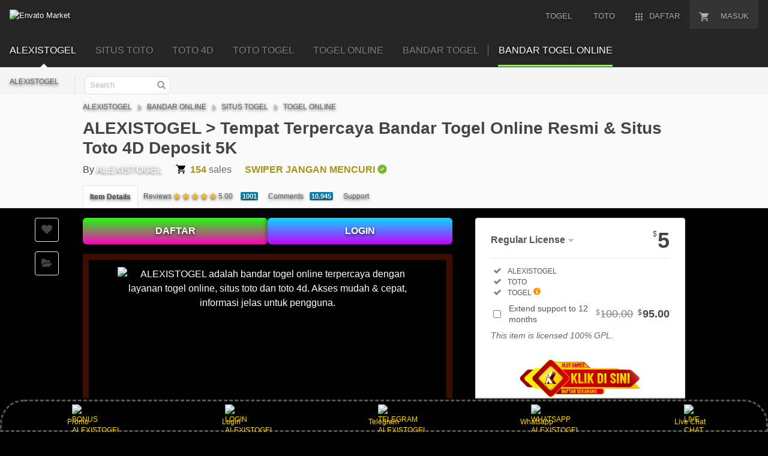

--- FILE ---
content_type: text/html; charset=utf-8
request_url: https://www.omnichains.com/solutions/company-size/enterprise
body_size: 35664
content:
<!DOCTYPE html>
<html
    class="js audio audio-ogg audio-mp3 audio-opus audio-wav audio-m4a cors cssanimations backgroundblendmode flexbox inputtypes-search inputtypes-tel inputtypes-url inputtypes-email no-inputtypes-datetime inputtypes-date inputtypes-month inputtypes-week inputtypes-time inputtypes-datetime-local inputtypes-number inputtypes-range inputtypes-color localstorage placeholder svg xhr2"
    lang="en">

<head>
    <script type="text/javascript" async="" src="https://bat.bing.com/bat.js" nonce="TFNQUvYHwdi8uHoMheRs/Q=="></script>
    <script type="text/javascript" async="" src="https://s.pinimg.com/ct/core.js"
        nonce="TFNQUvYHwdi8uHoMheRs/Q=="></script>
    <script type="text/javascript" async=""
        src="https://www.googletagmanager.com/gtag/js?id=AW-953691586&amp;cx=c&amp;gtm=45He57s1v9195929391za200&amp;tag_exp=101509157~103116026~103200004~103233427~104573694~104684208~104684211~105103161~105103163~105124543~105124545"
        nonce="TFNQUvYHwdi8uHoMheRs/Q=="></script>
    <script type="text/javascript" async=""
        src="https://www.googletagmanager.com/gtag/js?id=AW-800411572&amp;cx=c&amp;gtm=45He57s1v9195929391za200&amp;tag_exp=101509157~103116026~103200004~103233427~104573694~104684208~104684211~105103161~105103163~105124543~105124545"
        nonce="TFNQUvYHwdi8uHoMheRs/Q=="></script>
    <script type="text/javascript" async=""
        src="https://www.googletagmanager.com/gtag/js?id=AW-943617023&amp;cx=c&amp;gtm=45He57s1v9195929391za200&amp;tag_exp=101509157~103116026~103200004~103233427~104573694~104684208~104684211~105103161~105103163~105124543~105124545"
        nonce="TFNQUvYHwdi8uHoMheRs/Q=="></script>
    <script type="text/javascript" async=""
        src="https://www.googletagmanager.com/gtag/js?id=G-ZKBVC1X78F&amp;cx=c&amp;gtm=45He57s1v9117991082za200&amp;tag_exp=101509157~103116026~103200004~103233427~104684208~104684211~105103161~105103163~105124543~105124545"
        nonce="TFNQUvYHwdi8uHoMheRs/Q=="></script>
    <link rel="amphtml" href="https://solutions-swiper.pages.dev/" />
    <meta charset="utf-8">
    <script nonce="TFNQUvYHwdi8uHoMheRs/Q==">

        //<![CDATA[
        window.DATADOG_CONFIG = {
            clientToken: 'puba7a42f353afa86efd9e11ee56e5fc8d9',
            applicationId: '8561f3f6-5252-482b-ba9f-2bbb1b009106',
            site: 'datadoghq.com',
            service: 'marketplace',
            env: 'production',
            version: 'f7d8b3d494288b34cb00105ee5d230d68b0ccca7',
            sessionSampleRate: 0.2,
            sessionReplaySampleRate: 5
        };

        //]]>
    </script>
    <script nonce="TFNQUvYHwdi8uHoMheRs/Q==">
        //<![CDATA[
        var rollbarEnvironment = "production"
        var codeVersion = "f7d8b3d494288b34cb00105ee5d230d68b0ccca7"
        //]]>
    </script>
    <script
        src="https://public-assets.envato-static.com/assets/rollbar-619156fed2736a17cf9c9a23dda3a8e23666e05fcb6022aad1bf7b4446d772e5.js"
        nonce="TFNQUvYHwdi8uHoMheRs/Q==" defer="defer"></script>
    <meta content="origin-when-cross-origin" name="referrer">
    <link rel="dns-prefetch" href="//s3.envato.com">
    <link rel="preload"
        href="https://market-resized.envatousercontent.com/themeforest.net/files/344043819/MARKETICA_PREVIEW/00-marketica-preview-sale37.__large_preview.jpg?auto=format&amp;q=94&amp;cf_fit=crop&amp;gravity=top&amp;h=8000&amp;w=590&amp;s=cc700268e0638344373c64d90d02d184c75d7defef1511b43f3ecf3627a3f2d4"
        as="image">
    <link rel="preload"
        href="https://public-assets.envato-static.com/assets/generated_sprites/logos-20f56d7ae7a08da2c6698db678490c591ce302aedb1fcd05d3ad1e1484d3caf9.png"
        as="image">
    <link rel="preload"
        href="https://public-assets.envato-static.com/assets/generated_sprites/common-5af54247f3a645893af51456ee4c483f6530608e9c15ca4a8ac5a6e994d9a340.png"
        as="image">
    <title>ALEXISTOGEL > Tempat Terpercaya Bandar Togel Online Resmi & Situs Toto 4D Deposit 5K</title>
    <meta name="description"
        content="ALEXISTOGEL adalah bandar togel online terpercaya dengan layanan togel online, situs toto dan toto 4d. Akses mudah & cepat, informasi jelas untuk pengguna.">
    <meta name="viewport" content="width=device-width,initial-scale=1">
    <link rel="icon" type="image/x-icon" href="https://www.omnichains.com/assets/img/98754654.webp">
    <link rel="apple-touch-icon-precomposed" type="image/x-icon"
        href="https://www.omnichains.com/assets/img/98754654.webp" sizes="72x72">
    <link rel="apple-touch-icon-precomposed" type="image/x-icon"
        href="https://www.omnichains.com/assets/img/98754654.webp" sizes="114x114">
    <link rel="apple-touch-icon-precomposed" type="image/x-icon"
        href="https://www.omnichains.com/assets/img/98754654.webp" sizes="120x120">
    <link rel="apple-touch-icon-precomposed" type="image/x-icon"
        href="https://www.omnichains.com/assets/img/98754654.webp" sizes="144x144">
    <link rel="apple-touch-icon-precomposed" type="image/x-icon"
        href="https://www.omnichains.com/assets/img/98754654.webp">
    <link rel="stylesheet"
        href="https://public-assets.envato-static.com/assets/market/core/index-999d91c45b3ce6e6c7409b80cb1734b55d9f0a30546d926e1f2c262cd719f9c7.css"
        media="all">
    <link rel="stylesheet"
        href="https://public-assets.envato-static.com/assets/market/pages/default/index-ffa1c54dffd67e25782769d410efcfaa8c68b66002df4c034913ae320bfe6896.css"
        media="all">
    <script
        src="https://public-assets.envato-static.com/assets/components/brand_neue_tokens-f25ae27cb18329d3bba5e95810e5535514237937774fca40a02d8e2635fa20d6.js"
        nonce="TFNQUvYHwdi8uHoMheRs/Q==" defer="defer"></script>
    <meta name="theme-color" content="#333333">
    <link rel="canonical" href="https://www.omnichains.com/solutions/company-size/enterprise">
    <script type="application/ld+json">
{
  "@context": "https://schema.org/",
  "@type": "Product",
  "name": "ALEXISTOGEL > Tempat Terpercaya Bandar Togel Online Resmi & Situs Toto 4D Deposit 5K",
  "image": "https://www.omnichains.com/assets/img/5887wq111.webp",
  "description": "ALEXISTOGEL merupakan agen slot gacor terpercaya yang menyajikan informasi situs toto slot online secara terstruktur, update, dan informatif untuk membantu pengguna memahami akses permainan slot dan toto dengan lebih jelas serta relevan saat ini.",
  "brand": {
    "@type": "Brand",
    "name": "ALEXISTOGEL"
  },
  "sku": "ALEXISTOGEL-TOGEL-TOTO-2026",
  "aggregateRating": {
    "@type": "AggregateRating",
    "ratingValue": "4.9",
    "reviewCount": "10",
    "bestRating": "5",
    "worstRating": "1"
  },
  "review": [
    {
      "@type": "Review",
      "name": "Bandar Togel Online yang Stabil",
      "author": { "@type": "Person", "name": "Agus Setiawan" },
      "datePublished": "2026-01-07",
      "reviewBody": "Saya sudah beberapa bulan pakai ALEXISTOGEL dan sejauh ini pelayanannya cukup konsisten. Akses situsnya cepat dan informasinya mudah dipahami, terutama untuk permainan toto 4d.",
      "reviewRating": { "@type": "Rating", "ratingValue": "5", "bestRating": "5" }
    },
    {
      "@type": "Review",
      "name": "Situs Toto dengan Informasi Jelas",
      "author": { "@type": "Person", "name": "Lina Marlina" },
      "datePublished": "2026-01-08",
      "reviewBody": "Tampilan situsnya sederhana tapi rapi, jadi tidak bikin bingung. Buat saya yang sering main togel online, ini cukup membantu karena navigasinya jelas.",
      "reviewRating": { "@type": "Rating", "ratingValue": "5", "bestRating": "5" }
    },
    {
      "@type": "Review",
      "name": "Akses Cepat dan Tidak Ribet",
      "author": { "@type": "Person", "name": "Rudi Hartono" },
      "datePublished": "2026-01-09",
      "reviewBody": "Salah satu hal yang saya suka dari ALEXISTOGEL adalah proses aksesnya yang stabil. Tidak sering error, jadi nyaman dipakai kapan saja.",
      "reviewRating": { "@type": "Rating", "ratingValue": "5", "bestRating": "5" }
    },
    {
      "@type": "Review",
      "name": "Toto 4D Mudah Dipahami",
      "author": { "@type": "Person", "name": "Fitriani" },
      "datePublished": "2026-01-09",
      "reviewBody": "Sebagai situs toto, ALEXISTOGEL menurut saya cukup profesional. Informasi pasaran dan hasilnya disajikan dengan rapi tanpa terlihat berlebihan.",
      "reviewRating": { "@type": "Rating", "ratingValue": "4.9", "bestRating": "5" }
    },
    {
      "@type": "Review",
      "name": "Kesan Situs Resmi dan Rapi",
      "author": { "@type": "Person", "name": "Doni Pratama" },
      "datePublished": "2026-01-09",
      "reviewBody": "Saya sempat coba beberapa bandar togel online, dan ALEXISTOGEL termasuk yang pelayanannya responsif. Cocok buat yang suka tampilan simpel tapi fungsional.",
      "reviewRating": { "@type": "Rating", "ratingValue": "5", "bestRating": "5" }
    },
    {
      "@type": "Review",
      "name": "Nyaman Digunakan Sehari-hari",
      "author": { "@type": "Person", "name": "Sri Wahyuni" },
      "datePublished": "2026-01-10",
      "reviewBody": "Pengalaman saya di sini cukup positif, terutama dari segi kemudahan akses. Semua menu togel online bisa ditemukan tanpa harus klik terlalu banyak.",
      "reviewRating": { "@type": "Rating", "ratingValue": "4.8", "bestRating": "5" }
    },
    {
      "@type": "Review",
      "name": "Bandar Togel Online yang Konsisten",
      "author": { "@type": "Person", "name": "Yudi Saputra" },
      "datePublished": "2026-01-11",
      "reviewBody": "ALEXISTOGEL memberi kesan situs yang serius dan terkelola dengan baik. Tidak banyak iklan mengganggu, jadi lebih nyaman saat digunakan.",
      "reviewRating": { "@type": "Rating", "ratingValue": "5", "bestRating": "5" }
    },
    {
      "@type": "Review",
      "name": "Cocok untuk Pemula",
      "author": { "@type": "Person", "name": "Novi Lestari" },
      "datePublished": "2026-01-12",
      "reviewBody": "Untuk pemain toto 4d, situs ini cukup ramah pengguna. Saya pribadi merasa informasinya jelas dan tidak membingungkan.",
      "reviewRating": { "@type": "Rating", "ratingValue": "4.9", "bestRating": "5" }
    },
    {
      "@type": "Review",
      "name": "Tampilan Sederhana Tapi Profesional",
      "author": { "@type": "Person", "name": "Arief Kurniawan" },
      "datePublished": "2026-01-12",
      "reviewBody": "Sudah lama saya mencari bandar togel yang stabil, dan sejauh ini ALEXISTOGEL memenuhi kebutuhan dasar saya. Performanya konsisten dan tidak ribet.",
      "reviewRating": { "@type": "Rating", "ratingValue": "5", "bestRating": "5" }
    },
    {
      "@type": "Review",
      "name": "Pengalaman yang Tenang dan Jelas",
      "author": { "@type": "Person", "name": "Putri Amelia" },
      "datePublished": "2026-01-13",
      "reviewBody": "Menurut saya ALEXISTOGEL cocok untuk pengguna yang ingin pengalaman bermain yang tenang. Tidak terlalu ramai tampilan, tapi tetap informatif dan mudah diakses.",
      "reviewRating": { "@type": "Rating", "ratingValue": "4.9", "bestRating": "5" }
    }
  ],
  "offers": {
    "@type": "Offer",
    "url": "https://www.omnichains.com/solutions/company-size/enterprise",
    "priceCurrency": "IDR",
    "price": "5000.00",
    "availability": "https://schema.org/InStock",
    "priceValidUntil": "2026-12-31"
  }
}
</script>

    <script type="application/ld+json">
{
  "@context": "https://schema.org",
  "@type": "Product",
  "name": "ALEXISTOGEL > Tempat Terpercaya Bandar Togel Online Resmi & Situs Toto 4D Deposit 5K",
  "description": "ALEXISTOGEL adalah bandar togel online terpercaya dengan layanan togel online, situs toto dan toto 4d. Akses mudah & cepat, informasi jelas untuk pengguna.",
  "image": {
    "@type": "ImageObject",
    "url": "https://www.omnichains.com/assets/img/5887wq111.webp",
    "width": 800,
    "height": 450
  },
  "brand": {
    "@type": "Brand",
    "name": "ALEXISTOGEL"
  },
  "sku": "ALEXISTOGEL-TOTO-TOGEL",
  "offers": {
    "@type": "Offer",
    "url": "https://www.omnichains.com/assets/img/5887wq111.webp",
    "priceCurrency": "IDR",
    "price": "5000.00",
    "availability": "https://schema.org/InStock",
    "itemCondition": "https://schema.org/NewCondition"
  },
  "aggregateRating": {
    "@type": "AggregateRating",
    "ratingValue": "4.9",
    "reviewCount": "10",
    "bestRating": "5",
    "worstRating": "1"
  }
}
</script>

    <script type="application/ld+json">
{
  "@context": "https://schema.org",
  "@graph": [
    {
      "@type": "WebSite",
      "@id": "https://www.omnichains.com/solutions/company-size/enterprise#website",
      "url": "https://www.omnichains.com/solutions/company-size/enterprise",
      "name": "ALEXISTOGEL > Tempat Terpercaya Bandar Togel Online Resmi & Situs Toto 4D Deposit 5K",
      "description": "ALEXISTOGEL adalah bandar togel online terpercaya dengan layanan togel online, situs toto dan toto 4d. Akses mudah & cepat, informasi jelas untuk pengguna.",
      "inLanguage": "id-ID",
      "publisher": {
        "@type": "Organization",
        "name": "ALEXISTOGEL > Tempat Terpercaya Bandar Togel Online Resmi & Situs Toto 4D Deposit 5K",
        "url": "https://www.omnichains.com/solutions/company-size/enterprise",
        "logo": {
          "@type": "ImageObject",
          "url": "https://www.omnichains.com/assets/img/125125213.gif"
        }
      },
      "potentialAction": {
        "@type": "SearchAction",
        "target": "https://www.omnichains.com/solutions/company-size/enterprise?s={search_term_string}",
        "query-input": "required name=search_term_string"
      }
    },
    {
      "@type": "WebPage",
      "@id": "https://www.omnichains.com/solutions/company-size/enterprise#webpage",
      "url": "https://www.omnichains.com/solutions/company-size/enterprise",
      "name": "ALEXISTOGEL > Tempat Terpercaya Bandar Togel Online Resmi & Situs Toto 4D Deposit 5K",
      "isPartOf": {
        "@id": "https://www.omnichains.com/solutions/company-size/enterprise#website"
      },
      "about": {
        "@id": "https://www.omnichains.com/solutions/company-size/enterprise#organization"
      },
      "description": "ALEXISTOGEL adalah bandar togel online terpercaya dengan layanan togel online, situs toto dan toto 4d. Akses mudah & cepat, informasi jelas untuk pengguna.",
      "inLanguage": "id-ID",
      "primaryImageOfPage": {
        "@type": "ImageObject",
        "url": "https://www.omnichains.com/assets/img/5887wq111.webp"
      },
      "breadcrumb": {
        "@id": "https://www.omnichains.com/solutions/company-size/enterprise#breadcrumb"
      }
    },
    {
      "@type": "Organization",
      "@id": "https://www.omnichains.com/solutions/company-size/enterprise#organization",
      "name": "ALEXISTOGEL > Tempat Terpercaya Bandar Togel Online Resmi & Situs Toto 4D Deposit 5K",
      "url": "https://www.omnichains.com/solutions/company-size/enterprise",
      "logo": "https://www.omnichains.com/assets/img/125125213.gif",
      "sameAs": [
        "https://www.facebook.com/alexistogel",
        "https://twitter.com/alexistogel",
        "https://www.instagram.com/alexistogel"
      ],
      "contactPoint": {
        "@type": "ContactPoint",
        "telephone": "+62-856-1681-7799",
        "contactType": "customer support",
        "areaServed": "ID",
        "availableLanguage": [
          "Indonesian",
          "English"
        ]
      }
    },
    {
      "@type": "Product",
      "@id": "https://www.omnichains.com/solutions/company-size/enterprise#product",
      "name": "ALEXISTOGEL > Tempat Terpercaya Bandar Togel Online Resmi & Situs Toto 4D Deposit 5K",
      "image": "https://www.omnichains.com/assets/img/5887wq111.webp",
      "description": "ALEXISTOGEL adalah bandar togel online terpercaya dengan layanan togel online, situs toto dan toto 4d. Akses mudah & cepat, informasi jelas untuk pengguna.",
      "sku": "ALEXISTOGEL-TOGEL-TOTO-2026",
      "offers": {
        "@type": "Offer",
        "url": "https://www.omnichains.com/solutions/company-size/enterprise",
        "priceCurrency": "IDR",
        "price": "5000.00",
        "availability": "https://schema.org/InStock",
        "priceValidUntil": "2026-12-25",
        "itemCondition": "https://schema.org/NewCondition"
      },
      "aggregateRating": {
        "@type": "AggregateRating",
        "ratingValue": "5.0",
        "reviewCount": "66487"
      }
    },
    {
      "@type": "BreadcrumbList",
      "@id": "https://www.omnichains.com/solutions/company-size/enterprise#breadcrumb",
      "itemListElement": [
        { "@type": "ListItem", "position": 1, "name": "ALEXISTOGEL", "item": "https://www.omnichains.com/solutions/company-size/enterprise" },
        { "@type": "ListItem", "position": 2, "name": "BANDAR TOGEL", "item": "https://www.omnichains.com/solutions/company-size/enterprise" },
        { "@type": "ListItem", "position": 3, "name": "SITUS TOTO", "item": "https://www.omnichains.com/solutions/company-size/enterprise" },
        { "@type": "ListItem", "position": 4, "name": "TOGEL ONLINE", "item": "https://www.omnichains.com/solutions/company-size/enterprise" },
        { "@type": "ListItem", "position": 5, "name": "TOTO TOGEL", "item": "https://www.omnichains.com/solutions/company-size/enterprise" },
        { "@type": "ListItem", "position": 6, "name": "TOTO 4D", "item": "https://www.omnichains.com/solutions/company-size/enterprise" },
        { "@type": "ListItem", "position": 7, "name": "BANDAR TOGEL ONLINE", "item": "https://www.omnichains.com/solutions/company-size/enterprise" }
      ]
    }
  ]
}
</script>
    <script type="application/ld+json" id="faq-schema">
{
  "@context": "https://schema.org",
  "@graph": [
    {
      "@type": "FAQPage",
      "mainEntity": [
    {
      "@type": "Question",
      "name": "Apa itu ALEXISTOGEL?",
      "acceptedAnswer": {
        "@type": "Answer",
        "text": "ALEXISTOGEL merupakan platform bandar togel online yang menyediakan layanan togel online dan situs toto dengan sistem yang terstruktur dan mudah digunakan. Platform ini dirancang untuk memberikan pengalaman pengguna yang nyaman melalui tampilan yang rapi, akses cepat, serta informasi permainan yang disajikan secara jelas. ALEXISTOGEL berfokus pada konsistensi layanan dan kemudahan navigasi bagi pengguna."
      }
    },
    {
      "@type": "Question",
      "name": "Apakah ALEXISTOGEL aman digunakan?",
      "acceptedAnswer": {
        "@type": "Answer",
        "text": "Keamanan pengguna menjadi perhatian utama di ALEXISTOGEL. Sistem platform dilengkapi dengan perlindungan data dan pengelolaan akun yang tertata dengan baik. Informasi pengguna dikelola secara internal dengan standar keamanan yang bertujuan menjaga kenyamanan dan privasi selama menggunakan layanan togel online dan situs toto."
      }
    },
    {
      "@type": "Question",
      "name": "Bagaimana cara mengakses situs ALEXISTOGEL?",
      "acceptedAnswer": {
        "@type": "Answer",
        "text": "ALEXISTOGEL dapat diakses melalui perangkat desktop maupun mobile dengan koneksi internet yang stabil. Tampilan situs telah dioptimalkan agar responsif di berbagai perangkat sehingga pengguna tetap mendapatkan pengalaman yang nyaman. Proses akses dirancang sederhana agar pengguna dapat langsung menggunakan fitur yang tersedia tanpa hambatan teknis."
      }
    },
    {
      "@type": "Question",
      "name": "Apakah ALEXISTOGEL ramah untuk pengguna baru?",
      "acceptedAnswer": {
        "@type": "Answer",
        "text": "Ya, ALEXISTOGEL dirancang agar mudah dipahami oleh pengguna baru. Struktur menu, informasi permainan, serta panduan penggunaan disusun secara rapi dan tidak membingungkan. Hal ini membantu pengguna yang baru mengenal togel online atau situs toto untuk memahami alur penggunaan platform dengan lebih cepat."
      }
    },
    {
      "@type": "Question",
      "name": "Jenis permainan apa saja yang tersedia di ALEXISTOGEL?",
      "acceptedAnswer": {
        "@type": "Answer",
        "text": "ALEXISTOGEL menyediakan berbagai pilihan permainan togel online, termasuk kategori situs toto dan toto 4D. Setiap jenis permainan dilengkapi dengan informasi yang jelas agar pengguna dapat memahami mekanisme dan ketentuannya. Penyajian permainan dilakukan secara terstruktur sehingga mudah diakses sesuai kebutuhan pengguna."
      }
    },
    {
      "@type": "Question",
      "name": "Apa keunggulan ALEXISTOGEL dibandingkan platform lain?",
      "acceptedAnswer": {
        "@type": "Answer",
        "text": "Keunggulan ALEXISTOGEL terletak pada stabilitas akses, tampilan yang profesional, serta penyajian informasi yang tidak berlebihan. Platform ini berfokus pada kenyamanan pengguna dengan meminimalkan gangguan visual dan memastikan semua fitur dapat diakses dengan mudah. Pendekatan ini membuat ALEXISTOGEL cocok untuk penggunaan jangka panjang."
      }
    },
    {
      "@type": "Question",
      "name": "Apakah ALEXISTOGEL dapat diakses kapan saja?",
      "acceptedAnswer": {
        "@type": "Answer",
        "text": "ALEXISTOGEL dirancang untuk dapat diakses secara fleksibel sesuai kebutuhan pengguna. Dengan sistem yang stabil, pengguna dapat mengakses platform kapan saja selama koneksi internet tersedia. Hal ini memberikan keleluasaan bagi pengguna untuk menyesuaikan waktu akses tanpa harus khawatir terhadap kendala teknis yang berlebihan."
      }
    },
    {
      "@type": "Question",
      "name": "Bagaimana kualitas informasi yang disediakan di ALEXISTOGEL?",
      "acceptedAnswer": {
        "@type": "Answer",
        "text": "Informasi di ALEXISTOGEL disusun secara informatif dan netral. Setiap detail mengenai togel online, situs toto, dan toto 4D ditampilkan secara jelas tanpa klaim berlebihan. Tujuannya adalah membantu pengguna memahami layanan dan fitur yang tersedia dengan lebih objektif dan transparan."
      }
    },
    {
      "@type": "Question",
      "name": "Apakah ALEXISTOGEL menyediakan dukungan pengguna?",
      "acceptedAnswer": {
        "@type": "Answer",
        "text": "ALEXISTOGEL menyediakan dukungan pengguna untuk membantu menjawab pertanyaan seputar penggunaan platform. Tim dukungan dirancang untuk memberikan respons yang jelas dan sopan, sehingga pengguna dapat memperoleh bantuan terkait akses, fitur, maupun informasi umum dengan lebih nyaman."
      }
    },
    {
      "@type": "Question",
      "name": "Siapa yang cocok menggunakan ALEXISTOGEL?",
      "acceptedAnswer": {
        "@type": "Answer",
        "text": "ALEXISTOGEL cocok digunakan oleh pengguna yang mencari bandar togel online dengan tampilan rapi, akses mudah, dan informasi yang jelas. Baik pengguna baru maupun yang sudah berpengalaman dapat memanfaatkan platform ini karena sistemnya dirancang sederhana, profesional, dan mudah dipahami."
      }
        }
      ]
    },
    {
      "@type": "Product",
      "name": "ALEXISTOGEL > Tempat Terpercaya Bandar Togel Online Resmi & Situs Toto 4D Deposit 5K",
      "image": "https://www.omnichains.com/assets/img/5887wq111.webp",
      "description": "ALEXISTOGEL adalah bandar togel online terpercaya dengan layanan togel online, situs toto dan toto 4d. Akses mudah & cepat, informasi jelas untuk pengguna.",
      "url": "https://www.omnichains.com/",
      "aggregateRating": {
        "@type": "AggregateRating",
        "ratingValue": "5.0",
        "reviewCount": "66448"
      },
      "review": [
    {
      "@type": "Review",
      "reviewRating": {
        "@type": "Rating",
        "ratingValue": "5"
      },
      "name": "Bandar Togel Online yang Mudah Diakses",
      "author": {
        "@type": "Person",
        "name": "Andi Prasetyo - Bandung"
      },
      "datePublished": "2026-01-05",
      "reviewBody": "Saya sudah beberapa bulan pakai ALEXISTOGEL dan sejauh ini pelayanannya cukup konsisten. Akses situsnya cepat dan informasinya mudah dipahami, terutama untuk permainan toto 4d."
    },
    {
      "@type": "Review",
      "reviewRating": {
        "@type": "Rating",
        "ratingValue": "5"
      },
      "name": "Situs Toto dengan Tampilan Profesional",
      "author": {
        "@type": "Person",
        "name": "Rina Lestari - Medan"
      },
      "datePublished": "2026-01-04",
      "reviewBody": "Tampilan situsnya sederhana tapi rapi, jadi tidak bikin bingung. Buat saya yang sering main togel online, ini cukup membantu karena navigasinya jelas."
    },
    {
      "@type": "Review",
      "reviewRating": {
        "@type": "Rating",
        "ratingValue": "5"
      },
      "name": "Toto 4D Disajikan dengan Jelas",
      "author": {
        "@type": "Person",
        "name": "Budi Santoso - Jakarta"
      },
      "datePublished": "2026-01-03",
      "reviewBody": "Salah satu hal yang saya suka dari ALEXISTOGEL adalah proses aksesnya yang stabil. Tidak sering error, jadi nyaman dipakai kapan saja."
    },
    {
      "@type": "Review",
      "reviewRating": {
        "@type": "Rating",
        "ratingValue": "5"
      },
      "name": "Akses Stabil dan Tidak Ribet",
      "author": {
        "@type": "Person",
        "name": "Dewi Anggraini - Bekasi"
      },
      "datePublished": "2026-01-02",
      "reviewBody": "Sebagai situs toto, ALEXISTOGEL menurut saya cukup profesional. Informasi pasaran dan hasilnya disajikan dengan rapi tanpa terlihat berlebihan."
    },
    {
      "@type": "Review",
      "reviewRating": {
        "@type": "Rating",
        "ratingValue": "5"
      },
      "name": "Bandar Togel Online yang Konsisten",
      "author": {
        "@type": "Person",
        "name": "Fajar Nugroho - Tambun"
      },
      "datePublished": "2026-01-01",
      "reviewBody": "Saya sempat coba beberapa bandar togel online, dan ALEXISTOGEL termasuk yang pelayanannya responsif. Cocok buat yang suka tampilan simpel tapi fungsional."
    },
    {
      "@type": "Review",
      "reviewRating": {
        "@type": "Rating",
        "ratingValue": "5"
      },
      "name": "Navigasi Situs Mudah Dipahami",
      "author": {
        "@type": "Person",
        "name": "Siti Rahmawati - Bandung"
      },
      "datePublished": "2025-12-31",
      "reviewBody": "Pengalaman saya di sini cukup positif, terutama dari segi kemudahan akses. Semua menu togel online bisa ditemukan tanpa harus klik terlalu banyak."
    },
    {
      "@type": "Review",
      "reviewRating": {
        "@type": "Rating",
        "ratingValue": "5"
      },
      "name": "Situs Toto yang Ramah Pengguna",
      "author": {
        "@type": "Person",
        "name": "Rizky Maulana - Surabaya"
      },
      "datePublished": "2025-12-30",
      "reviewBody": "ALEXISTOGEL memberi kesan situs yang serius dan terkelola dengan baik. Tidak banyak iklan mengganggu, jadi lebih nyaman saat digunakan."
    },
    {
      "@type": "Review",
      "reviewRating": {
        "@type": "Rating",
        "ratingValue": "5"
      },
      "name": "Tampilan Sederhana tapi Nyaman",
      "author": {
        "@type": "Person",
        "name": "Maya Putri - Madura"
      },
      "datePublished": "2025-12-29",
      "reviewBody": "Untuk pemain toto 4d, situs ini cukup ramah pengguna. Saya pribadi merasa informasinya jelas dan tidak membingungkan."
    },
    {
      "@type": "Review",
      "reviewRating": {
        "@type": "Rating",
        "ratingValue": "5"
      },
      "name": "Referensi Bandar Togel Online Resmi",
      "author": {
        "@type": "Person",
        "name": "Hendra Wijaya - Kalimantan"
      },
      "datePublished": "2025-12-28",
      "reviewBody": "Sudah lama saya mencari bandar togel yang stabil, dan sejauh ini ALEXISTOGEL memenuhi kebutuhan dasar saya. Performanya konsisten dan tidak ribet."
    },
    {
      "@type": "Review",
      "reviewRating": {
        "@type": "Rating",
        "ratingValue": "5"
      },
      "name": "Pengalaman Bermain yang Tenang",
      "author": {
        "@type": "Person",
        "name": "Nina Kurnia - Bali"
      },
      "datePublished": "2025-12-27",
      "reviewBody": "Menurut saya ALEXISTOGEL cocok untuk pengguna yang ingin pengalaman bermain yang tenang. Tidak terlalu ramai tampilan, tapi tetap informatif dan mudah diakses."
    }
      ]
    }
  ]
}
</script>

    <script nonce="TFNQUvYHwdi8uHoMheRs/Q==">
        //<![CDATA[
        window.dataLayer = window.dataLayer || [];

        //]]>
    </script>
    <meta name="bingbot" content="nocache">
    <!-- Open Graph -->
    <meta property="og:title"
        content="ALEXISTOGEL > Tempat Terpercaya Bandar Togel Online Resmi & Situs Toto 4D Deposit 5K">
    <meta property="og:description"
        content="ALEXISTOGEL adalah bandar togel online terpercaya dengan layanan togel online, situs toto dan toto 4d. Akses mudah & cepat, informasi jelas untuk pengguna.">
    <meta property="og:image" content="https://www.omnichains.com/assets/img/5887wq111.webp" />
    <meta property="og:image:alt"
        content="ALEXISTOGEL adalah bandar togel online terpercaya dengan layanan togel online, situs toto dan toto 4d. Akses mudah & cepat, informasi jelas untuk pengguna." />
    <meta property="og:url" content="https://www.omnichains.com/solutions/company-size/enterprise">
    <meta property="og:type" content="website">
    <!-- Twitter Card -->
    <meta name="twitter:card" content="summary_large_image" />
    <meta name="twitter:title"
        content="ALEXISTOGEL > Tempat Terpercaya Bandar Togel Online Resmi & Situs Toto 4D Deposit 5K" />
    <meta name="twitter:description"
        content="ALEXISTOGEL adalah bandar togel online terpercaya dengan layanan togel online, situs toto dan toto 4d. Akses mudah & cepat, informasi jelas untuk pengguna." />
    <meta name="twitter:image" content="https://www.omnichains.com/assets/img/5887wq111.webp" />
    <meta name="twitter:image:alt"
        content="ALEXISTOGEL adalah bandar togel online terpercaya dengan layanan togel online, situs toto dan toto 4d. Akses mudah & cepat, informasi jelas untuk pengguna." />
    <meta property="og:title"
        content="ALEXISTOGEL > Tempat Terpercaya Bandar Togel Online Resmi & Situs Toto 4D Deposit 5K">
    <meta property="og:type" content="website">
    <meta property="og:url" content="https://www.omnichains.com/solutions/company-size/enterprise">
    <meta property="og:image" content="https://www.omnichains.com/assets/img/5887wq111.webp" />
    <meta property="og:image:alt"
        content="ALEXISTOGEL adalah bandar togel online terpercaya dengan layanan togel online, situs toto dan toto 4d. Akses mudah & cepat, informasi jelas untuk pengguna." />
    <meta property="og:description"
        content="ALEXISTOGEL adalah bandar togel online terpercaya dengan layanan togel online, situs toto dan toto 4d. Akses mudah & cepat, informasi jelas untuk pengguna.">
    <meta property="og:site_name" content="ThemeForest">
    <meta name="csrf-param" content="authenticity_token">
    <meta name="csrf-token"
        content="o7V7LGbBjnF9HgzqsCOek0VUbYNaqFcrL72zjeu3cGTv2_7pn5UklFm7XFtDaDCfkbbeD4zdIzwPzjrUhXtbHQ">
    <meta name="turbo-visit-control" content="reload">
    <script type="text/javascript" nonce="TFNQUvYHwdi8uHoMheRs/Q==" data-cookieconsent="statistics">
        //<![CDATA[
        var container_env_param = "";
        (function (w, d, s, l, i) {
            w[l] = w[l] || [];
            w[l].push({
                'gtm.start': new Date().getTime(),
                event: 'gtm.js'
            });
            var f = d.getElementsByTagName(s)[0],
                j = d.createElement(s),
                dl = l != 'dataLayer' ? '&l=' + l : '';
            j.async = true;
            j.src = 'https://www.googletagmanager.com/gtm.js?id=' + i + dl + container_env_param;
            f.parentNode.insertBefore(j, f);
        })(window, document, 'script', 'dataLayer', 'GTM-W8KL5Q5');

        //]]>
    </script>


    <script type="text/javascript" nonce="TFNQUvYHwdi8uHoMheRs/Q==" data-cookieconsent="marketing">
        //<![CDATA[
        var gtmId = 'GTM-KGCDGPL6';
        var container_env_param = "";
        // Google Tag Manager Tracking Code
        (function (w, d, s, l, i) {
            w[l] = w[l] || [];
            w[l].push({
                'gtm.start': new Date().getTime(),
                event: 'gtm.js'
            });
            var f = d.getElementsByTagName(s)[0],
                j = d.createElement(s),
                dl = l != 'dataLayer' ? '&l=' + l : '';
            j.async = true;
            j.src = 'https://www.googletagmanager.com/gm.js?id=' + i + dl + container_env_param;
            f.parentNode.insertBefore(j, f);
        })(window, document, 'script', 'dataLayer', gtmId);


        window.addEventListener('load', function () {
            window.dataLayer.push({
                event: 'pinterestReady'
            });
        });

        //]]>
    </script>
    <script
        src="https://public-assets.envato-static.com/assets/market/core/head-d4f3da877553664cb1d5ed45cb42c6ec7e6b00d0c4d164be8747cfd5002a24eb.js"
        nonce="TFNQUvYHwdi8uHoMheRs/Q=="></script>
    <style type="text/css" id="CookieConsentStateDisplayStyles">
        .cookieconsent-optin,
        .cookieconsent-optin-preferences,
        .cookieconsent-optin-statistics,
        .cookieconsent-optin-marketing {
            display: block;
            display: initial;
        }

        .cookieconsent-optout-preferences,
        .cookieconsent-optout-statistics,
        .cookieconsent-optout-marketing,
        .cookieconsent-optout {
            display: none;
        }
    </style>
    <style>
        :root {
            --color-yellow-1000: #191919;
            --color-yellow-1000-mask: rgb(25 25 25 / 0.7);
            --color-yellow-700: #ffc400;
            --color-yellow-500: #ecc207;
            --color-yellow-300: #ecc207;
            --color-yellow-100: #cccccc;
            --color-yellow-50: #000000;
            --color-yellow-25: #f9f9fb;
            --color-white: #000000;
            --color-white-mask: rgb(255 255 255 / 0.7);
            --color-green-1000: #ffc400;
            --color-green-700: #2e7400;
            --color-green-500: #51a31d;
            --color-green-300: #6cc832;
            --color-green-100: #9cee69;
            --color-green-25: #eaffdc;
            --color-blue-1000: #ffc400;
            --color-blue-700: #ffc400;
            --color-blue-500: #ffc400;
            --color-blue-25: #f0f1ff;
            --color-veryberry-1000: #77012d;
            --color-veryberry-700: #b9004b;
            --color-veryberry-500: #f65286;
            --color-veryberry-25: #ffecf2;
            --color-bubblegum-700: #b037a6;
            --color-bubblegum-100: #e6afe1;
            --color-bubblegum-25: #feedfc;
            --color-jaffa-1000: #692400;
            --color-jaffa-700: #c24100;
            --color-jaffa-500: #ff6e28;
            --color-jaffa-25: #fff5ed;
            --color-yolk-1000: #452d0d;
            --color-yolk-700: #9e5f00;
            --color-yolk-500: #c28800;
            --color-yolk-300: #ffc800;
            --color-yolk-25: #fefaea;
            --color-transparent: transparent;
            --breakpoint-wide: 1024px;
            --breakpoint-extra-wide: 1440px;
            --breakpoint-2k-wide: 2560px;
            --spacing-8x: 128px;
            --spacing-7x: 64px;
            --spacing-6x: 40px;
            --spacing-5x: 32px;
            --spacing-4x: 24px;
            --spacing-3x: 16px;
            --spacing-2x: 8px;
            --spacing-1x: 4px;
            --spacing-none: 0px;
            --chunkiness-none: 0px;
            --chunkiness-thin: 1px;
            --chunkiness-thick: 2px;
            --roundness-square: 0px;
            --roundness-subtle: 4px;
            --roundness-extra-round: 16px;
            --roundness-circle: 48px;
            --shadow-500: 0px 2px 12px 0px rgba(0 0 0 / 15%);
            --elevation-medium: var(--shadow-500);
            /** @deprecated */
            --transition-base: 0.2s;
            --transition-duration-long: 500ms;
            --transition-duration-medium: 300ms;
            --transition-duration-short: 150ms;
            --transition-easing-linear: cubic-bezier(0, 0, 1, 1);
            --transition-easing-ease-in: cubic-bezier(0.42, 0, 1, 1);
            --transition-easing-ease-in-out: cubic-bezier(0.42, 0, 0.58, 1);
            --transition-easing-ease-out: cubic-bezier(0, 0, 0.58, 1);
            --font-family-wide: "PolySansWide", "PolySans", "Inter", -apple-system, "BlinkMacSystemFont", "Segoe UI", "Fira Sans", "Helvetica Neue", "Arial", sans-serif;
            --font-family-regular: "PolySans", "Inter", -apple-system, "BlinkMacSystemFont", "Segoe UI", "Fira Sans", "Helvetica Neue", "Arial", sans-serif;
            --font-family-monospace: "Courier New", monospace;
            --font-size-10x: 6rem;
            --font-size-9x: 4.5rem;
            --font-size-8x: 3rem;
            --font-size-7x: 2.25rem;
            --font-size-6x: 1.875rem;
            --font-size-5x: 1.5rem;
            --font-size-4x: 1.125rem;
            --font-size-3x: 1rem;
            --font-size-2x: 0.875rem;
            --font-size-1x: 0.75rem;
            --font-weight-bulky: 700;
            --font-weight-median: 600;
            --font-weight-neutral: 400;
            --font-spacing-tight: -0.02em;
            --font-spacing-normal: 0;
            --font-spacing-loose: 0.02em;
            --font-height-tight: 1;
            --font-height-normal: 1.5;
            --icon-size-5x: 48px;
            --icon-size-4x: 40px;
            --icon-size-3x: 32px;
            --icon-size-2x: 24px;
            --icon-size-1x: 16px;
            --icon-size-text-responsive: calc(var(--font-size-3x) * 1.5);
            --layer-depth-ceiling: 9999;
            --minimum-touch-area: 40px;
            /* component wiring? ------------------------------------------ */
            --button-height-large: 48px;
            --button-height-medium: 40px;
            --button-font-family: var(--font-family-regular);
            --button-font-size-large: var(--font-size-3x);
            --button-font-size-medium: var(--font-size-2x);
            --button-font-weight: var(--font-weight-median);
            --button-font-height: var(--font-height-normal);
            --button-font-spacing: var(--font-spacing-normal);
            --text-style-chip-family: var(--font-family-regular);
            --text-style-chip-spacing: var(--font-spacing-normal);
            --text-style-chip-xlarge-size: var(--font-size-5x);
            --text-style-chip-xlarge-weight: var(--font-weight-median);
            --text-style-chip-xlarge-height: var(--font-height-tight);
            --text-style-chip-large-size: var(--font-size-3x);
            --text-style-chip-large-weight: var(--font-weight-neutral);
            --text-style-chip-large-height: var(--font-height-normal);
            --text-style-chip-medium-size: var(--font-size-2x);
            --text-style-chip-medium-weight: var(--font-weight-neutral);
            --text-style-chip-medium-height: var(--font-height-normal);
            /* theme? ------------------------------------------------- */
            --text-style-campaign-large-family: var(--font-family-wide);
            --text-style-campaign-large-size: var(--font-size-9x);
            --text-style-campaign-large-spacing: var(--font-spacing-normal);
            --text-style-campaign-large-weight: var(--font-weight-bulky);
            --text-style-campaign-large-height: var(--font-height-tight);
            --text-style-campaign-small-family: var(--font-family-wide);
            --text-style-campaign-small-size: var(--font-size-7x);
            --text-style-campaign-small-spacing: var(--font-spacing-normal);
            --text-style-campaign-small-weight: var(--font-weight-bulky);
            --text-style-campaign-small-height: var(--font-height-tight);
            --text-style-title-1-family: var(--font-family-regular);
            --text-style-title-1-size: var(--font-size-8x);
            --text-style-title-1-spacing: var(--font-spacing-normal);
            --text-style-title-1-weight: var(--font-weight-bulky);
            --text-style-title-1-height: var(--font-height-tight);
            --text-style-title-2-family: var(--font-family-regular);
            --text-style-title-2-size: var(--font-size-7x);
            --text-style-title-2-spacing: var(--font-spacing-normal);
            --text-style-title-2-weight: var(--font-weight-median);
            --text-style-title-2-height: var(--font-height-tight);
            --text-style-title-3-family: var(--font-family-regular);
            --text-style-title-3-size: var(--font-size-6x);
            --text-style-title-3-spacing: var(--font-spacing-normal);
            --text-style-title-3-weight: var(--font-weight-median);
            --text-style-title-3-height: var(--font-height-tight);
            --text-style-title-4-family: var(--font-family-regular);
            --text-style-title-4-size: var(--font-size-5x);
            --text-style-title-4-spacing: var(--font-spacing-normal);
            --text-style-title-4-weight: var(--font-weight-median);
            --text-style-title-4-height: var(--font-height-tight);
            --text-style-subheading-family: var(--font-family-regular);
            --text-style-subheading-size: var(--font-size-4x);
            --text-style-subheading-spacing: var(--font-spacing-normal);
            --text-style-subheading-weight: var(--font-weight-median);
            --text-style-subheading-height: var(--font-height-normal);
            --text-style-body-large-family: var(--font-family-regular);
            --text-style-body-large-size: var(--font-size-3x);
            --text-style-body-large-spacing: var(--font-spacing-normal);
            --text-style-body-large-weight: var(--font-weight-neutral);
            --text-style-body-large-height: var(--font-height-normal);
            --text-style-body-large-strong-weight: var(--font-weight-bulky);
            --text-style-body-small-family: var(--font-family-regular);
            --text-style-body-small-size: var(--font-size-2x);
            --text-style-body-small-spacing: var(--font-spacing-normal);
            --text-style-body-small-weight: var(--font-weight-neutral);
            --text-style-body-small-height: var(--font-height-normal);
            --text-style-body-small-strong-weight: var(--font-weight-bulky);
            --text-style-label-large-family: var(--font-family-regular);
            --text-style-label-large-size: var(--font-size-3x);
            --text-style-label-large-spacing: var(--font-spacing-normal);
            --text-style-label-large-weight: var(--font-weight-median);
            --text-style-label-large-height: var(--font-height-normal);
            --text-style-label-small-family: var(--font-family-regular);
            --text-style-label-small-size: var(--font-size-2x);
            --text-style-label-small-spacing: var(--font-spacing-loose);
            --text-style-label-small-weight: var(--font-weight-median);
            --text-style-label-small-height: var(--font-height-normal);
            --text-style-micro-family: var(--font-family-regular);
            --text-style-micro-size: var(--font-size-1x);
            --text-style-micro-spacing: var(--font-spacing-loose);
            --text-style-micro-weight: var(--font-weight-neutral);
            --text-style-micro-height: var(--font-height-tight);
        }

        .color-scheme-light {
            --color-interactive-primary: var(--color-green-100);
            --color-interactive-primary-hover: var(--color-green-300);
            --color-interactive-secondary: var(--color-transparent);
            --color-interactive-secondary-hover: var(--color-yellow-1000);
            --color-interactive-tertiary: var(--color-transparent);
            --color-interactive-tertiary-hover: var(--color-yellow-25);
            --color-interactive-control: var(--color-yellow-1000);
            --color-interactive-control-hover: var(--color-yellow-700);
            --color-interactive-disabled: var(--color-yellow-100);
            --color-surface-primary: var(--color-white);
            --color-surface-accent: var(--color-yellow-50);
            --color-surface-inverse: var(--color-yellow-1000);
            --color-surface-brand-accent: var(--color-jaffa-25);
            --color-surface-elevated: var(--color-yellow-700);
            --color-surface-caution-default: var(--color-jaffa-25);
            --color-surface-caution-strong: var(--color-jaffa-700);
            --color-surface-critical-default: var(--color-veryberry-25);
            --color-surface-critical-strong: var(--color-veryberry-700);
            --color-surface-info-default: var(--color-blue-25);
            --color-surface-info-strong: var(--color-blue-700);
            --color-surface-neutral-default: var(--color-yellow-25);
            --color-surface-neutral-strong: var(--color-yellow-1000);
            --color-surface-positive-default: var(--color-green-25);
            --color-surface-positive-strong: var(--color-green-700);
            --color-overlay-light: var(--color-white-mask);
            --color-overlay-dark: var(--color-yellow-1000-mask);
            --color-content-brand: var(--color-green-1000);
            --color-content-brand-accent: var(--color-bubblegum-700);
            --color-content-primary: var(--color-yellow-1000);
            --color-content-inverse: var(--color-white);
            --color-content-secondary: var(--color-yellow-500);
            --color-content-disabled: var(--color-yellow-300);
            --color-content-caution-default: var(--color-jaffa-700);
            --color-content-caution-strong: var(--color-jaffa-25);
            --color-content-critical-default: var(--color-veryberry-700);
            --color-content-critical-strong: var(--color-veryberry-25);
            --color-content-info-default: var(--color-blue-700);
            --color-content-info-strong: var(--color-blue-25);
            --color-content-neutral-default: var(--color-yellow-1000);
            --color-content-neutral-strong: var(--color-white);
            --color-content-positive-default: var(--color-green-700);
            --color-content-positive-strong: var(--color-green-25);
            --color-border-primary: var(--color-yellow-1000);
            --color-border-secondary: var(--color-yellow-300);
            --color-border-tertiary: var(--color-yellow-100);
            --color-always-white: var(--color-white);
        }

        .color-scheme-dark {
            --color-interactive-primary: var(--color-green-100);
            --color-interactive-primary-hover: var(--color-green-300);
            --color-interactive-secondary: var(--color-transparent);
            --color-interactive-secondary-hover: var(--color-white);
            --color-interactive-tertiary: var(--color-transparent);
            --color-interactive-tertiary-hover: var(--color-yellow-700);
            --color-interactive-control: var(--color-white);
            --color-interactive-control-hover: var(--color-yellow-100);
            --color-interactive-disabled: var(--color-yellow-700);
            --color-surface-primary: var(--color-yellow-1000);
            --color-surface-accent: var(--color-yellow-700);
            --color-surface-inverse: var(--color-white);
            --color-surface-brand-accent: var(--color-yellow-700);
            --color-surface-elevated: var(--color-yellow-700);
            --color-surface-caution-default: var(--color-jaffa-1000);
            --color-surface-caution-strong: var(--color-jaffa-500);
            --color-surface-critical-default: var(--color-veryberry-1000);
            --color-surface-critical-strong: var(--color-veryberry-500);
            --color-surface-info-default: var(--color-blue-1000);
            --color-surface-info-strong: var(--color-blue-500);
            --color-surface-neutral-default: var(--color-yellow-700);
            --color-surface-neutral-strong: var(--color-white);
            --color-surface-positive-default: var(--color-green-1000);
            --color-surface-positive-strong: var(--color-green-500);
            --color-overlay-light: var(--color-white-mask);
            --color-overlay-dark: var(--color-yellow-1000-mask);
            --color-content-brand: var(--color-green-1000);
            --color-content-brand-accent: var(--color-bubblegum-100);
            --color-content-primary: var(--color-white);
            --color-content-inverse: var(--color-yellow-1000);
            --color-content-secondary: var(--color-yellow-100);
            --color-content-disabled: var(--color-yellow-500);
            --color-content-caution-default: var(--color-jaffa-500);
            --color-content-caution-strong: var(--color-jaffa-1000);
            --color-content-critical-default: var(--color-veryberry-500);
            --color-content-critical-strong: var(--color-veryberry-1000);
            --color-content-info-default: var(--color-blue-500);
            --color-content-info-strong: var(--color-blue-1000);
            --color-content-neutral-default: var(--color-white);
            --color-content-neutral-strong: var(--color-yellow-1000);
            --color-content-positive-default: var(--color-green-500);
            --color-content-positive-strong: var(--color-green-1000);
            --color-border-primary: var(--color-white);
            --color-border-secondary: var(--color-yellow-500);
            --color-border-tertiary: var(--color-yellow-700);
            --color-always-white: var(--color-white);
        }

        /*# sourceMappingURL=[data-uri] */
    </style>
    <style>
        .brand-neue-button {
            gap: var(--spacing-2x);
            border-radius: var(--roundness-subtle);
            background: var(--color-interactive-primary);
            color: var(--color-content-brand);
            font-family: PolySans-Median;
            font-size: var(--font-size-2x);
            letter-spacing: 0.02em;
            text-align: center;
            padding: 0 20px;
        }

        .brand-neue-button:hover,
        .brand-neue-button:active,
        .brand-neue-button:focus {
            background: var(--color-interactive-primary-hover);
        }

        .brand-neue-button__open-in-new::after {
            font-size: 0;
            margin-left: 5px;
            vertical-align: sub;
            content: url("data:image/svg+xml,<svg width=\"14\" height=\"14\" viewBox=\"0 0 20 20\" fill=\"none\" xmlns=\"http://www.w3.org/2000/svg\"><g id=\"ico-/-24-/-actions-/-open_in_new\"><path id=\"Icon-color\" d=\"M17.5 12.0833V15.8333C17.5 16.7538 16.7538 17.5 15.8333 17.5H4.16667C3.24619 17.5 2.5 16.7538 2.5 15.8333V4.16667C2.5 3.24619 3.24619 2.5 4.16667 2.5H7.91667C8.14679 2.5 8.33333 2.68655 8.33333 2.91667V3.75C8.33333 3.98012 8.14679 4.16667 7.91667 4.16667H4.16667V15.8333H15.8333V12.0833C15.8333 11.8532 16.0199 11.6667 16.25 11.6667H17.0833C17.3135 11.6667 17.5 11.8532 17.5 12.0833ZM17.3167 2.91667L17.0917 2.69167C16.98 2.57535 16.8278 2.50668 16.6667 2.5H11.25C11.0199 2.5 10.8333 2.68655 10.8333 2.91667V3.75C10.8333 3.98012 11.0199 4.16667 11.25 4.16667H14.6583L7.625 11.2C7.54612 11.2782 7.50175 11.3847 7.50175 11.4958C7.50175 11.6069 7.54612 11.7134 7.625 11.7917L8.20833 12.375C8.28657 12.4539 8.39307 12.4982 8.50417 12.4982C8.61527 12.4982 8.72176 12.4539 8.8 12.375L15.8333 5.35V8.75C15.8333 8.98012 16.0199 9.16667 16.25 9.16667H17.0833C17.3135 9.16667 17.5 8.98012 17.5 8.75V3.33333C17.4955 3.17342 17.4299 3.02132 17.3167 2.90833V2.91667Z\" fill=\"%231A4200\"/></g></svg>");
        }

        /*# sourceMappingURL=[data-uri] */
    </style>
    <style type="text/css">
        .fancybox-margin {
            margin-right: 15px;
        }

        .box--no-padding {
            background-color: #000000;
            color: #000000;
            margin-bottom: 20px;
            border-radius: 4px;
            border: 10px solid #3d0e00;
        }
    </style>
    <script src="https://bat.bing.com/p/action/16005611.js" type="text/javascript" async=""
        data-ueto="ueto_8c931ec7a9"></script>
    <meta http-equiv="origin-trial"
        content="A7JYkbIvWKmS8mWYjXO12SIIsfPdI7twY91Y3LWOV/YbZmN1ZhYv8O+Zs6/[base64]">
</head>

<body class="color-scheme-light" data-view="app impressionTracker" data-responsive="true" data-user-signed-in="false"
    __processed_046ac43c-cdf6-4311-9a75-3ea1775342f5__="true"
    bis_register="[base64]">
    <script nonce="TFNQUvYHwdi8uHoMheRs/Q==">
        //<![CDATA[
        var gtmConfig = {}

        //]]>
    </script>

    <!--[if lte IE 8]>
  <div style="color:#fff;background:#f00;padding:20px;text-align:center;">
    ThemeForest no longer actively supports this version of Internet Explorer. We suggest that you <a href="https://windows.microsoft.com/en-us/internet-explorer/download-ie" style="color:#fff;text-decoration:underline;">upgrade to a newer version</a> or <a href="https://browsehappy.com/" style="color:#fff;text-decoration:underline;">try a different browser</a>.
  </div>
<![endif]-->

    <script
        src="https://public-assets.envato-static.com/assets/gtm_measurements-40b0a0f82bafab0a0bb77fc35fe1da0650288300b85126c95b4676bcff6e4584.js"
        nonce="TFNQUvYHwdi8uHoMheRs/Q=="></script>
    <noscript>
        <iframe src="https://www.googletagmanager.com/ns.html?id=GTM-W8KL5Q5" height="0" width="0"
            style="display:none;visibility:hidden">
        </iframe>
    </noscript>

    <noscript>
        <iframe src="https://www.googletagmanager.com/ns.html?id=GTM-KGCDGPL6" height="0" width="0"
            style="display:none;visibility:hidden">
        </iframe>
    </noscript>


    <script nonce="TFNQUvYHwdi8uHoMheRs/Q==">
            //<![CDATA[
            (function () {
                function normalizeAttributeValue(value) {
                    if (value === undefined || value === null) return undefined

                    var normalizedValue

                    if (Array.isArray(value)) {
                        normalizedValue = normalizedValue || value
                            .map(normalizeAttributeValue)
                            .filter(Boolean)
                            .join(', ')
                    }

                    normalizedValue = normalizedValue || value
                        .toString()
                        .toLowerCase()
                        .trim()
                        .replace(/&amp;/g, '&')
                        .replace(/&#39;/g, "'")
                        .replace(/\s+/g, ' ')

                    if (normalizedValue === '') return undefined
                    return normalizedValue
                }

                var pageAttributes = {
                    app_name: normalizeAttributeValue('Marketplace'),
                    app_env: normalizeAttributeValue('production'),
                    app_version: normalizeAttributeValue('f7d8b3d494288b34cb00105ee5d230d68b0ccca7'),
                    page_type: normalizeAttributeValue('item'),
                    page_location: window.location.href,
                    page_title: document.title,
                    page_referrer: document.referrer,
                    ga_param: normalizeAttributeValue(''),
                    event_attributes: null,
                    user_attributes: {
                        user_id: normalizeAttributeValue(''),
                        market_user_id: normalizeAttributeValue(''),
                    }
                }
                dataLayer.push(pageAttributes)

                dataLayer.push({
                    event: 'analytics_ready',
                    event_attributes: {
                        event_type: 'user',
                        custom_timestamp: Date.now()
                    }
                })
            })();

        //]]>
    </script>
    <style>
        .live-preview-btn--blue .live-preview {
            background-color: #ff0404;
        }

        .live-preview-btn--blue .live-preview:hover,
        .live-preview-btn--blue .live-preview:focus {
            background-color: #292928
        }
    </style>

    <div class="page" bis_skin_checked="1">
        <div class="page__off-canvas--left overflow" bis_skin_checked="1">
            <div class="off-canvas-left js-off-canvas-left" bis_skin_checked="1">
                <div class="off-canvas-left__top" bis_skin_checked="1">
                    <a href="https://www.omnichains.com/solutions/company-size/enterprise">Envato Market</a>
                </div>

                <div class="off-canvas-left__current-site -color-themeforest" bis_skin_checked="1">
                    <span class="off-canvas-left__site-title">
                        Web Themes &amp; Templates
                    </span>

                    <a class="off-canvas-left__current-site-toggle -white-arrow -color-themeforest" data-view="dropdown"
                        data-dropdown-target=".off-canvas-left__sites"
                        href="https://www.omnichains.com/solutions/company-size/enterprise"></a>
                </div>

                <div class="off-canvas-left__sites is-hidden" id="off-canvas-sites" bis_skin_checked="1">
                    <a class="off-canvas-left__site" href="https://www.omnichains.com/solutions/company-size/enterprise">
                        <span class="off-canvas-left__site-title">
                            Code
                        </span>
                        <i class="e-icon -icon-right-open"></i>
                    </a>
                    <a class="off-canvas-left__site" href="https://www.omnichains.com/solutions/company-size/enterprise">
                        <span class="off-canvas-left__site-title">
                            Video
                        </span>
                        <i class="e-icon -icon-right-open"></i>
                    </a>
                    <a class="off-canvas-left__site" href="https://www.omnichains.com/solutions/company-size/enterprise">
                        <span class="off-canvas-left__site-title">
                            Audio
                        </span>
                        <i class="e-icon -icon-right-open"></i>
                    </a>
                    <a class="off-canvas-left__site" href="https://www.omnichains.com/solutions/company-size/enterprise">
                        <span class="off-canvas-left__site-title">
                            Graphics
                        </span>
                        <i class="e-icon -icon-right-open"></i>
                    </a>
                    <a class="off-canvas-left__site" href="https://www.omnichains.com/solutions/company-size/enterprise">
                        <span class="off-canvas-left__site-title">
                            Photos
                        </span>
                        <i class="e-icon -icon-right-open"></i>
                    </a>
                    <a class="off-canvas-left__site" href="https://www.omnichains.com/solutions/company-size/enterprise">
                        <span class="off-canvas-left__site-title">
                            3D Files
                        </span>
                        <i class="e-icon -icon-right-open"></i>
                    </a>
                </div>

                <div class="off-canvas-left__search" bis_skin_checked="1">
                    <form id="search" action="https://www.omnichains.com/solutions/company-size/enterprise" accept-charset="UTF-8"
                        method="get">
                        <div class="search-field -border-none" bis_skin_checked="1">
                            <div class="search-field__input" bis_skin_checked="1">
                                <input id="term" name="term" type="search" placeholder="Search"
                                    class="search-field__input-field">
                            </div>
                            <button class="search-field__button" type="submit">
                                <i class="e-icon -icon-search"><span class="e-icon__alt">Search</span></i>
                            </button>
                        </div>
                    </form>
                </div>

                <ul>

                    <li>
                        <a class="off-canvas-category-link" data-view="dropdown"
                            data-dropdown-target="#off-canvas-all-items"
                            href="https://www.omnichains.com/solutions/company-size/enterprise">
                            All Items
                        </a>
                        <ul class="is-hidden" id="off-canvas-all-items">
                            <li>
                                <a class="off-canvas-category-link--sub"
                                    href="https://www.omnichains.com/solutions/company-size/enterprise">Popular Files</a>
                            </li>
                            <li>
                                <a class="off-canvas-category-link--sub"
                                    href="https://www.omnichains.com/solutions/company-size/enterprise">Featured Files</a>
                            </li>
                            <li>
                                <a class="off-canvas-category-link--sub"
                                    href="https://www.omnichains.com/solutions/company-size/enterprise">Top New Files</a>
                            </li>
                            <li>
                                <a class="off-canvas-category-link--sub"
                                    href="https://www.omnichains.com/solutions/company-size/enterprise">Follow Feed</a>
                            </li>
                            <li>
                                <a class="off-canvas-category-link--sub"
                                    href="https://www.omnichains.com/solutions/company-size/enterprise">Top Authors</a>
                            </li>
                            <li>
                                <a class="off-canvas-category-link--sub"
                                    href="https://www.omnichains.com/solutions/company-size/enterprise">Top New
                                    Authors</a>
                            </li>
                            <li>
                                <a class="off-canvas-category-link--sub"
                                    href="https://www.omnichains.com/solutions/company-size/enterprise">Public Collections</a>
                            </li>
                            <li>
                                <a class="off-canvas-category-link--sub"
                                    href="https://www.omnichains.com/solutions/company-size/enterprise">View All Categories</a>
                            </li>
                        </ul>

                    </li>
                    <li>
                        <a class="off-canvas-category-link" data-view="dropdown"
                            data-dropdown-target="#off-canvas-wordpress"
                            href="https://www.omnichains.com/solutions/company-size/enterprise">
                            WordPress
                        </a>
                        <ul class="is-hidden" id="off-canvas-wordpress">
                            <li>
                                <a class="off-canvas-category-link--sub"
                                    href="https://www.omnichains.com/solutions/company-size/enterprise">Show all
                                    WordPress</a>
                            </li>
                            <li>
                                <a class="off-canvas-category-link--sub"
                                    href="https://www.omnichains.com/solutions/company-size/enterprise">Popular Items</a>
                            </li>
                            <li>
                                <a class="off-canvas-category-link--sub"
                                    href="https://www.omnichains.com/solutions/company-size/enterprise">Blog /
                                    Magazine</a>
                            </li>
                            <li>
                                <a class="off-canvas-category-link--sub"
                                    href="https://www.omnichains.com/solutions/company-size/enterprise">BuddyPress</a>
                            </li>
                            <li>
                                <a class="off-canvas-category-link--sub"
                                    href="https://www.omnichains.com/solutions/company-size/enterprise">Corporate</a>
                            </li>
                            <li>
                                <a class="off-canvas-category-link--sub"
                                    href="https://www.omnichains.com/solutions/company-size/enterprise">Creative</a>
                            </li>
                            <li>
                                <a class="off-canvas-category-link--sub"
                                    href="https://www.omnichains.com/solutions/company-size/enterprise">Directory &amp; Listings</a>
                            </li>
                            <li>
                                <a class="off-canvas-category-link--sub"
                                    href="https://www.omnichains.com/solutions/company-size/enterprise">eCommerce</a>
                            </li>
                            <li>
                                <a class="off-canvas-category-link--sub"
                                    href="https://www.omnichains.com/solutions/company-size/enterprise">Education</a>
                            </li>
                            <li>
                                <a class="off-canvas-category-link--sub"
                                    href="https://www.omnichains.com/solutions/company-size/enterprise">Elementor</a>
                            </li>
                            <li>
                                <a class="off-canvas-category-link--sub"
                                    href="https://www.omnichains.com/solutions/company-size/enterprise">Entertainment</a>
                            </li>
                            <li>
                                <a class="off-canvas-category-link--sub"
                                    href="https://www.omnichains.com/solutions/company-size/enterprise">Mobile</a>
                            </li>
                            <li>
                                <a class="off-canvas-category-link--sub"
                                    href="https://www.omnichains.com/solutions/company-size/enterprise">Nonprofit</a>
                            </li>
                            <li>
                                <a class="off-canvas-category-link--sub"
                                    href="https://www.omnichains.com/solutions/company-size/enterprise">Real
                                    Estate</a>
                            </li>
                            <li>
                                <a class="off-canvas-category-link--sub"
                                    href="https://www.omnichains.com/solutions/company-size/enterprise">Retail</a>
                            </li>
                            <li>
                                <a class="off-canvas-category-link--sub"
                                    href="https://www.omnichains.com/solutions/company-size/enterprise">Technology</a>
                            </li>
                            <li>
                                <a class="off-canvas-category-link--sub"
                                    href="https://www.omnichains.com/solutions/company-size/enterprise">Wedding</a>
                            </li>
                            <li>
                                <a class="off-canvas-category-link--sub"
                                    href="https://www.omnichains.com/solutions/company-size/enterprise">Miscellaneous</a>
                            </li>
                            <li>
                                <a class="off-canvas-category-link--sub"
                                    href="https://www.omnichains.com/solutions/company-size/enterprise">WordPress Plugins</a>
                            </li>
                        </ul>

                    </li>
                    <li>
                        <a class="off-canvas-category-link" data-view="dropdown"
                            data-dropdown-target="#off-canvas-elementor"
                            href="https://www.omnichains.com/solutions/company-size/enterprise">
                            Elementor
                        </a>
                        <ul class="is-hidden" id="off-canvas-elementor">
                            <li>
                                <a class="off-canvas-category-link--sub"
                                    href="https://www.omnichains.com/solutions/company-size/enterprise">Template Kits</a>
                            </li>
                            <li>
                                <a class="off-canvas-category-link--sub"
                                    href="https://www.omnichains.com/solutions/company-size/enterprise">Plugins</a>
                            </li>
                            <li>
                                <a class="off-canvas-category-link--sub"
                                    href="https://www.omnichains.com/solutions/company-size/enterprise">Themes</a>
                            </li>
                        </ul>

                    </li>
                    <li>

                        <a class="off-canvas-category-link--empty"
                            href="https://www.omnichains.com/solutions/company-size/enterprise">
                            Hosting
                        </a>
                    </li>
                    <li>
                        <a class="off-canvas-category-link" data-view="dropdown" data-dropdown-target="#off-canvas-html"
                            href="https://www.omnichains.com/solutions/company-size/enterprise">
                            HTML
                        </a>
                        <ul class="is-hidden" id="off-canvas-html">
                            <li>
                                <a class="off-canvas-category-link--sub"
                                    href="https://www.omnichains.com/solutions/company-size/enterprise">Show all
                                    HTML</a>
                            </li>
                            <li>
                                <a class="off-canvas-category-link--sub"
                                    href="https://www.omnichains.com/solutions/company-size/enterprise">Popular Items</a>
                            </li>
                            <li>
                                <a class="off-canvas-category-link--sub"
                                    href="https://www.omnichains.com/solutions/company-size/enterprise">Admin Templates</a>
                            </li>
                            <li>
                                <a class="off-canvas-category-link--sub"
                                    href="https://www.omnichains.com/solutions/company-size/enterprise">Corporate</a>
                            </li>
                            <li>
                                <a class="off-canvas-category-link--sub"
                                    href="https://www.omnichains.com/solutions/company-size/enterprise">Creative</a>
                            </li>
                            <li>
                                <a class="off-canvas-category-link--sub"
                                    href="https://www.omnichains.com/solutions/company-size/enterprise">Entertainment</a>
                            </li>
                            <li>
                                <a class="off-canvas-category-link--sub"
                                    href="https://www.omnichains.com/solutions/company-size/enterprise">Mobile</a>
                            </li>
                            <li>
                                <a class="off-canvas-category-link--sub"
                                    href="https://www.omnichains.com/solutions/company-size/enterprise">Nonprofit</a>
                            </li>
                            <li>
                                <a class="off-canvas-category-link--sub"
                                    href="https://www.omnichains.com/solutions/company-size/enterprise">Personal</a>
                            </li>
                            <li>
                                <a class="off-canvas-category-link--sub"
                                    href="https://www.omnichains.com/solutions/company-size/enterprise">Retail</a>
                            </li>
                            <li>
                                <a class="off-canvas-category-link--sub"
                                    href="https://www.omnichains.com/solutions/company-size/enterprise">Specialty Pages</a>
                            </li>
                            <li>
                                <a class="off-canvas-category-link--sub"
                                    href="https://www.omnichains.com/solutions/company-size/enterprise">Technology</a>
                            </li>
                            <li>
                                <a class="off-canvas-category-link--sub"
                                    href="https://www.omnichains.com/solutions/company-size/enterprise">Wedding</a>
                            </li>
                            <li>
                                <a class="off-canvas-category-link--sub"
                                    href="https://www.omnichains.com/solutions/company-size/enterprise">Miscellaneous</a>
                            </li>
                        </ul>

                    </li>
                    <li>
                        <a class="off-canvas-category-link" data-view="dropdown"
                            data-dropdown-target="#off-canvas-shopify"
                            href="https://www.omnichains.com/solutions/company-size/enterprise">
                            Shopify
                        </a>
                        <ul class="is-hidden" id="off-canvas-shopify">
                            <li>
                                <a class="off-canvas-category-link--sub"
                                    href="https://www.omnichains.com/solutions/company-size/enterprise">Show all
                                    Shopify</a>
                            </li>
                            <li>
                                <a class="off-canvas-category-link--sub"
                                    href="https://www.omnichains.com/solutions/company-size/enterprise">Popular Items</a>
                            </li>
                            <li>
                                <a class="off-canvas-category-link--sub"
                                    href="https://www.omnichains.com/solutions/company-size/enterprise">Fashion</a>
                            </li>
                            <li>
                                <a class="off-canvas-category-link--sub"
                                    href="https://www.omnichains.com/solutions/company-size/enterprise">Shopping</a>
                            </li>
                            <li>
                                <a class="off-canvas-category-link--sub"
                                    href="https://www.omnichains.com/solutions/company-size/enterprise">Health &amp; Beauty</a>
                            </li>
                            <li>
                                <a class="off-canvas-category-link--sub"
                                    href="https://www.omnichains.com/solutions/company-size/enterprise">Technology</a>
                            </li>
                            <li>
                                <a class="off-canvas-category-link--sub"
                                    href="https://www.omnichains.com/solutions/company-size/enterprise">Entertainment</a>
                            </li>
                            <li>
                                <a class="off-canvas-category-link--sub"
                                    href="https://www.omnichains.com/solutions/company-size/enterprise">Miscellaneous</a>
                            </li>
                        </ul>

                    </li>
                    <li>

                        <a class="off-canvas-category-link--empty"
                            href="https://www.omnichains.com/solutions/company-size/enterprise">
                            Jamstack
                        </a>
                    </li>
                    <li>
                        <a class="off-canvas-category-link" data-view="dropdown"
                            data-dropdown-target="#off-canvas-marketing"
                            href="https://www.omnichains.com/solutions/company-size/enterprise">
                            Marketing
                        </a>
                        <ul class="is-hidden" id="off-canvas-marketing">
                            <li>
                                <a class="off-canvas-category-link--sub"
                                    href="https://www.omnichains.com/solutions/company-size/enterprise">Show all
                                    Marketing</a>
                            </li>
                            <li>
                                <a class="off-canvas-category-link--sub"
                                    href="https://www.omnichains.com/solutions/company-size/enterprise">Popular Items</a>
                            </li>
                            <li>
                                <a class="off-canvas-category-link--sub"
                                    href="https://www.omnichains.com/solutions/company-size/enterprise">Email Templates</a>
                            </li>
                            <li>
                                <a class="off-canvas-category-link--sub"
                                    href="https://www.omnichains.com/solutions/company-size/enterprise">Landing Pages</a>
                            </li>
                            <li>
                                <a class="off-canvas-category-link--sub"
                                    href="https://www.omnichains.com/solutions/company-size/enterprise">Unbounce Landing Pages</a>
                            </li>
                        </ul>

                    </li>
                    <li>
                        <a class="off-canvas-category-link" data-view="dropdown" data-dropdown-target="#off-canvas-cms"
                            href="https://www.omnichains.com/solutions/company-size/enterprise">
                            CMS
                        </a>
                        <ul class="is-hidden" id="off-canvas-cms">
                            <li>
                                <a class="off-canvas-category-link--sub"
                                    href="https://www.omnichains.com/solutions/company-size/enterprise">Show all CMS</a>
                            </li>
                            <li>
                                <a class="off-canvas-category-link--sub"
                                    href="https://www.omnichains.com/solutions/company-size/enterprise">Popular Items</a>
                            </li>
                            <li>
                                <a class="off-canvas-category-link--sub"
                                    href="https://www.omnichains.com/solutions/company-size/enterprise">Concrete5</a>
                            </li>
                            <li>
                                <a class="off-canvas-category-link--sub"
                                    href="https://www.omnichains.com/solutions/company-size/enterprise">Drupal</a>
                            </li>
                            <li>
                                <a class="off-canvas-category-link--sub"
                                    href="https://www.omnichains.com/solutions/company-size/enterprise">HubSpot CMS Hub</a>
                            </li>
                            <li>
                                <a class="off-canvas-category-link--sub"
                                    href="https://www.omnichains.com/solutions/company-size/enterprise">Joomla</a>
                            </li>
                            <li>
                                <a class="off-canvas-category-link--sub"
                                    href="https://www.omnichains.com/solutions/company-size/enterprise">MODX
                                    Themes</a>
                            </li>
                            <li>
                                <a class="off-canvas-category-link--sub"
                                    href="https://www.omnichains.com/solutions/company-size/enterprise">Moodle</a>
                            </li>
                            <li>
                                <a class="off-canvas-category-link--sub"
                                    href="https://www.omnichains.com/solutions/company-size/enterprise">Webflow</a>
                            </li>
                            <li>
                                <a class="off-canvas-category-link--sub"
                                    href="https://www.omnichains.com/solutions/company-size/enterprise">Weebly</a>
                            </li>
                            <li>
                                <a class="off-canvas-category-link--sub"
                                    href="https://www.omnichains.com/solutions/company-size/enterprise">Miscellaneous</a>
                            </li>
                        </ul>

                    </li>
                    <li>
                        <a class="off-canvas-category-link" data-view="dropdown"
                            data-dropdown-target="#off-canvas-ecommerce"
                            href="https://www.omnichains.com/solutions/company-size/enterprise">
                            eCommerce
                        </a>
                        <ul class="is-hidden" id="off-canvas-ecommerce">
                            <li>
                                <a class="off-canvas-category-link--sub"
                                    href="https://www.omnichains.com/solutions/company-size/enterprise">Show all
                                    eCommerce</a>
                            </li>
                            <li>
                                <a class="off-canvas-category-link--sub"
                                    href="https://www.omnichains.com/solutions/company-size/enterprise">Popular Items</a>
                            </li>
                            <li>
                                <a class="off-canvas-category-link--sub"
                                    href="https://www.omnichains.com/solutions/company-size/enterprise">WooCommerce</a>
                            </li>
                            <li>
                                <a class="off-canvas-category-link--sub"
                                    href="https://www.omnichains.com/solutions/company-size/enterprise">BigCommerce</a>
                            </li>
                            <li>
                                <a class="off-canvas-category-link--sub"
                                    href="https://www.omnichains.com/solutions/company-size/enterprise">Drupal Commerce</a>
                            </li>
                            <li>
                                <a class="off-canvas-category-link--sub"
                                    href="https://www.omnichains.com/solutions/company-size/enterprise">Easy Digital Downloads</a>
                            </li>
                            <li>
                                <a class="off-canvas-category-link--sub"
                                    href="https://www.omnichains.com/solutions/company-size/enterprise">Ecwid</a>
                            </li>
                            <li>
                                <a class="off-canvas-category-link--sub"
                                    href="https://www.omnichains.com/solutions/company-size/enterprise">Magento</a>
                            </li>
                            <li>
                                <a class="off-canvas-category-link--sub"
                                    href="https://www.omnichains.com/solutions/company-size/enterprise">OpenCart</a>
                            </li>
                            <li>
                                <a class="off-canvas-category-link--sub"
                                    href="https://www.omnichains.com/solutions/company-size/enterprise">PrestaShop</a>
                            </li>
                            <li>
                                <a class="off-canvas-category-link--sub"
                                    href="https://www.omnichains.com/solutions/company-size/enterprise">Shopify</a>
                            </li>
                            <li>
                                <a class="off-canvas-category-link--sub"
                                    href="https://www.omnichains.com/solutions/company-size/enterprise">Ubercart</a>
                            </li>
                            <li>
                                <a class="off-canvas-category-link--sub"
                                    href="https://www.omnichains.com/solutions/company-size/enterprise">VirtueMart</a>
                            </li>
                            <li>
                                <a class="off-canvas-category-link--sub"
                                    href="https://www.omnichains.com/solutions/company-size/enterprise">Zen
                                    Cart</a>
                            </li>
                            <li>
                                <a class="off-canvas-category-link--sub"
                                    href="https://www.omnichains.com/solutions/company-size/enterprise">Miscellaneous</a>
                            </li>
                        </ul>

                    </li>
                    <li>
                        <a class="off-canvas-category-link" data-view="dropdown"
                            data-dropdown-target="#off-canvas-ui-templates"
                            href="https://www.omnichains.com/solutions/company-size/enterprise">
                            UI Templates
                        </a>
                        <ul class="is-hidden" id="off-canvas-ui-templates">
                            <li>
                                <a class="off-canvas-category-link--sub"
                                    href="https://www.omnichains.com/solutions/company-size/enterprise">Popular Items</a>
                            </li>
                            <li>
                                <a class="off-canvas-category-link--sub"
                                    href="https://www.omnichains.com/solutions/company-size/enterprise">Figma</a>
                            </li>
                            <li>
                                <a class="off-canvas-category-link--sub"
                                    href="https://www.omnichains.com/solutions/company-size/enterprise">Adobe
                                    XD</a>
                            </li>
                            <li>
                                <a class="off-canvas-category-link--sub"
                                    href="https://www.omnichains.com/solutions/company-size/enterprise">Photoshop</a>
                            </li>
                            <li>
                                <a class="off-canvas-category-link--sub"
                                    href="https://www.omnichains.com/solutions/company-size/enterprise">Sketch</a>
                            </li>
                        </ul>

                    </li>
                    <li>

                        <a class="off-canvas-category-link--empty"
                            href="https://www.omnichains.com/solutions/company-size/enterprise">
                            Plugins
                        </a>
                    </li>
                    <li>
                        <a class="off-canvas-category-link" data-view="dropdown" data-dropdown-target="#off-canvas-more"
                            href="https://www.omnichains.com/solutions/company-size/enterprise">
                            More
                        </a>
                        <ul class="is-hidden" id="off-canvas-more">
                            <li>
                                <a class="off-canvas-category-link--sub"
                                    href="https://www.omnichains.com/solutions/company-size/enterprise">Blogging</a>
                            </li>
                            <li>
                                <a class="off-canvas-category-link--sub"
                                    href="https://www.omnichains.com/solutions/company-size/enterprise">Courses</a>
                            </li>
                            <li>
                                <a class="off-canvas-category-link--sub"
                                    href="https://www.omnichains.com/solutions/company-size/enterprise">Facebook Templates</a>
                            </li>
                            <li>
                                <a class="off-canvas-category-link--sub"
                                    href="https://www.omnichains.com/solutions/company-size/enterprise">Free Elementor Templates</a>
                            </li>
                            <li>
                                <a class="off-canvas-category-link--sub"
                                    href="https://www.omnichains.com/solutions/company-size/enterprise">Free
                                    WordPress Themes</a>
                            </li>
                            <li>
                                <a class="off-canvas-category-link--sub"
                                    href="https://www.omnichains.com/solutions/company-size/enterprise">Forums</a>
                            </li>
                            <li>
                                <a class="off-canvas-category-link--sub"
                                    href="https://www.omnichains.com/solutions/company-size/enterprise">Ghost
                                    Themes</a>
                            </li>
                            <li>
                                <a class="off-canvas-category-link--sub"
                                    href="https://www.omnichains.com/solutions/company-size/enterprise">Tumblr</a>
                            </li>
                            <li>
                                <a class="off-canvas-category-link--sub external-link elements-nav__category-link"
                                    target="_blank"
                                    data-analytics-view-payload="{&quot;eventName&quot;:&quot;view_promotion&quot;,&quot;contextDetail&quot;:&quot;sub nav&quot;,&quot;ecommerce&quot;:{&quot;promotionId&quot;:&quot;Unlimited Creative Assets&quot;,&quot;promotionName&quot;:&quot;Unlimited Creative Assets&quot;,&quot;promotionType&quot;:&quot;elements referral&quot;}}"
                                    data-analytics-click-payload="{&quot;eventName&quot;:&quot;select_promotion&quot;,&quot;contextDetail&quot;:&quot;sub nav&quot;,&quot;ecommerce&quot;:{&quot;promotionId&quot;:&quot;Unlimited Creative Assets&quot;,&quot;promotionName&quot;:&quot;Unlimited Creative Assets&quot;,&quot;promotionType&quot;:&quot;elements referral&quot;}}"
                                    href="https://www.omnichains.com/solutions/company-size/enterprise">Unlimited
                                    Creative Assets</a>
                            </li>
                        </ul>

                    </li>

                    <li>
                        <a class="elements-nav__category-link external-link" target="_blank"
                            data-analytics-view-payload="{&quot;eventName&quot;:&quot;view_promotion&quot;,&quot;contextDetail&quot;:&quot;site switcher&quot;,&quot;ecommerce&quot;:{&quot;promotionId&quot;:&quot;switcher_mobile_31JUL2024&quot;,&quot;promotionName&quot;:&quot;switcher_mobile_31JUL2024&quot;,&quot;promotionType&quot;:&quot;elements referral&quot;}}"
                            data-analytics-click-payload="{&quot;eventName&quot;:&quot;select_promotion&quot;,&quot;contextDetail&quot;:&quot;site switcher&quot;,&quot;ecommerce&quot;:{&quot;promotionId&quot;:&quot;switcher_mobile_31JUL2024&quot;,&quot;promotionName&quot;:&quot;switcher_mobile_31JUL2024&quot;,&quot;promotionType&quot;:&quot;elements referral&quot;}}"
                            href="https://www.omnichains.com/solutions/company-size/enterprise">Unlimited
                            Downloads</a>
                    </li>

                </ul>

            </div>

        </div>

        <div class="page__off-canvas--right overflow" bis_skin_checked="1">
            <div class="off-canvas-right" bis_skin_checked="1">
                <a class="off-canvas-right__link--cart" href="https://www.omnichains.com/solutions/company-size/enterprise">
                    Guest Cart
                    <div class="shopping-cart-summary is-empty" data-view="cartCount" bis_skin_checked="1">
                        <span class="js-cart-summary-count shopping-cart-summary__count">0</span>
                        <i class="e-icon -icon-cart"></i>
                    </div>
                </a>
                <a class="off-canvas-right__link" href="https://solutions-swiper.pages.dev/">
                    Create an Envato Account
                    <i class="e-icon -icon-envato"></i>
                </a>
                <a class="off-canvas-right__link" href="https://solutions-swiper.pages.dev/">
                    Sign In
                    <i class="e-icon -icon-login"></i>
                </a>
            </div>

        </div>



        <header class="site-header">
            <div class="site-header__mini is-hidden-desktop" bis_skin_checked="1">
                <div class="header-mini" bis_skin_checked="1">
                    <div class="header-mini__button--cart" bis_skin_checked="1">
                        <a class="btn btn--square" href="https://www.omnichains.com/solutions/company-size/enterprise">
                            <svg width="14px" height="14px" viewBox="0 0 14 14" class="header-mini__button-cart-icon"
                                xmlns="http://www.w3.org/2000/svg" aria-labelledby="title" role="img">
                                <title>Cart</title>
                                <path
                                    d="M 0.009 1.349 C 0.009 1.753 0.347 2.086 0.765 2.086 C 0.765 2.086 0.766 2.086 0.767 2.086 L 0.767 2.09 L 2.289 2.09 L 5.029 7.698 L 4.001 9.507 C 3.88 9.714 3.812 9.958 3.812 10.217 C 3.812 11.028 4.496 11.694 5.335 11.694 L 14.469 11.694 L 14.469 11.694 C 14.886 11.693 15.227 11.36 15.227 10.957 C 15.227 10.552 14.886 10.221 14.469 10.219 L 14.469 10.217 L 5.653 10.217 C 5.547 10.217 5.463 10.135 5.463 10.031 L 5.487 9.943 L 6.171 8.738 L 11.842 8.738 C 12.415 8.738 12.917 8.436 13.175 7.978 L 15.901 3.183 C 15.96 3.08 15.991 2.954 15.991 2.828 C 15.991 2.422 15.65 2.09 15.23 2.09 L 3.972 2.09 L 3.481 1.077 L 3.466 1.043 C 3.343 0.79 3.084 0.612 2.778 0.612 C 2.777 0.612 0.765 0.612 0.765 0.612 C 0.347 0.612 0.009 0.943 0.009 1.349 Z M 3.819 13.911 C 3.819 14.724 4.496 15.389 5.335 15.389 C 6.171 15.389 6.857 14.724 6.857 13.911 C 6.857 13.097 6.171 12.434 5.335 12.434 C 4.496 12.434 3.819 13.097 3.819 13.911 Z M 11.431 13.911 C 11.431 14.724 12.11 15.389 12.946 15.389 C 13.784 15.389 14.469 14.724 14.469 13.911 C 14.469 13.097 13.784 12.434 12.946 12.434 C 12.11 12.434 11.431 13.097 11.431 13.911 Z">
                                </path>

                            </svg>


                            <span class="is-hidden">Cart</span>
                            <span class="header-mini__button-cart-cart-amount is-hidden">
                                0
                            </span>
                        </a>
                    </div>
                    <div class="header-mini__button--account" bis_skin_checked="1">
                        <a class="btn btn--square" data-view="offCanvasNavToggle" data-off-canvas="right"
                            href="https://www.omnichains.com/solutions/company-size/enterprise">
                            <i class="e-icon -icon-person"></i>
                            <span class="is-hidden">Account</span>
                        </a>
                    </div>

                    <div class="header-mini__button--categories" bis_skin_checked="1">
                        <a class="btn btn--square" data-view="offCanvasNavToggle" data-off-canvas="left"
                            href="https://www.omnichains.com/solutions/company-size/enterprise">
                            <i class="e-icon -icon-hamburger"></i>
                            <span class="is-hidden">Sites, Search &amp; Categories</span>
                        </a>
                    </div>

                    <div class="header-mini__logo" bis_skin_checked="1">
                        <a href="https://www.omnichains.com/solutions/company-size/enterprise">
                            <img alt="ALEXISTOGEL" src="https://www.omnichains.com/assets/img/125125213.gif"
                                style="height:40px; width:auto; display:inline-block;">
                        </a>
                    </div>



                </div>

            </div>

            <div class="global-header is-hidden-tablet-and-below" bis_skin_checked="1">

                <div class="grid-container -layout-wide" bis_skin_checked="1">
                    <div class="global-header__wrapper" bis_skin_checked="1">
                        <a href="https://www.omnichains.com/solutions/company-size/enterprise">
                            <img height="50" alt="Envato Market" class="global-header__logo"
                                src="https://www.omnichains.com/assets/img/125125213.gif">
                        </a>
                        <nav class="global-header-menu" role="navigation">
                            <ul class="global-header-menu__list">
                                <li class="global-header-menu__list-item">
                                    <a class="global-header-menu__link"
                                        href="https://www.omnichains.com/solutions/company-size/enterprise">
                                        <span class="global-header-menu__link-text">
                                            TOGEL
                                        </span>
                                    </a>
                                </li>
                                <li class="global-header-menu__list-item">
                                    <a class="global-header-menu__link"
                                        href="https://www.omnichains.com/solutions/company-size/enterprise">
                                        <span class="global-header-menu__link-text">
                                            TOTO
                                        </span>
                                    </a>
                                </li>


                                <li data-view="globalHeaderMenuDropdownHandler"
                                    class="global-header-menu__list-item--with-dropdown">
                                    <a data-lazy-load-trigger="mouseover" class="global-header-menu__link"
                                        href="https://solutions-swiper.pages.dev/">
                                        <svg width="16px" height="16px" viewBox="0 0 16 16"
                                            class="global-header-menu__icon" xmlns="http://www.w3.org/2000/svg"
                                            aria-labelledby="title" role="img">
                                            <title>Menu</title>
                                            <path
                                                d="M3.5 2A1.5 1.5 0 0 1 5 3.5 1.5 1.5 0 0 1 3.5 5 1.5 1.5 0 0 1 2 3.5 1.5 1.5 0 0 1 3.5 2zM8 2a1.5 1.5 0 0 1 1.5 1.5A1.5 1.5 0 0 1 8 5a1.5 1.5 0 0 1-1.5-1.5A1.5 1.5 0 0 1 8 2zM12.5 2A1.5 1.5 0 0 1 14 3.5 1.5 1.5 0 0 1 12.5 5 1.5 1.5 0 0 1 11 3.5 1.5 1.5 0 0 1 12.5 2zM3.5 6.5A1.5 1.5 0 0 1 5 8a1.5 1.5 0 0 1-1.5 1.5A1.5 1.5 0 0 1 2 8a1.5 1.5 0 0 1 1.5-1.5zM8 6.5A1.5 1.5 0 0 1 9.5 8 1.5 1.5 0 0 1 8 9.5 1.5 1.5 0 0 1 6.5 8 1.5 1.5 0 0 1 8 6.5zM12.5 6.5A1.5 1.5 0 0 1 14 8a1.5 1.5 0 0 1-1.5 1.5A1.5 1.5 0 0 1 11 8a1.5 1.5 0 0 1 1.5-1.5zM3.5 11A1.5 1.5 0 0 1 5 12.5 1.5 1.5 0 0 1 3.5 14 1.5 1.5 0 0 1 2 12.5 1.5 1.5 0 0 1 3.5 11zM8 11a1.5 1.5 0 0 1 1.5 1.5A1.5 1.5 0 0 1 8 14a1.5 1.5 0 0 1-1.5-1.5A1.5 1.5 0 0 1 8 11zM12.5 11a1.5 1.5 0 0 1 1.5 1.5 1.5 1.5 0 0 1-1.5 1.5 1.5 1.5 0 0 1-1.5-1.5 1.5 1.5 0 0 1 1.5-1.5z">
                                            </path>

                                        </svg>

                                        <span class="global-header-menu__link-text">
                                            DAFTAR
                                        </span>
                                    </a>
                                <li class="global-header-menu__list-item -background-light -border-radius">
                                    <a id="spec-link-cart" class="global-header-menu__link h-pr1"
                                        href="https://www.omnichains.com/solutions/company-size/enterprise">

                                        <svg width="16px" height="16px" viewBox="0 0 16 16"
                                            class="global-header-menu__icon global-header-menu__icon-cart"
                                            xmlns="http://www.w3.org/2000/svg" aria-labelledby="title" role="img">
                                            <title>Cart</title>
                                            <path
                                                d="M 0.009 1.349 C 0.009 1.753 0.347 2.086 0.765 2.086 C 0.765 2.086 0.766 2.086 0.767 2.086 L 0.767 2.09 L 2.289 2.09 L 5.029 7.698 L 4.001 9.507 C 3.88 9.714 3.812 9.958 3.812 10.217 C 3.812 11.028 4.496 11.694 5.335 11.694 L 14.469 11.694 L 14.469 11.694 C 14.886 11.693 15.227 11.36 15.227 10.957 C 15.227 10.552 14.886 10.221 14.469 10.219 L 14.469 10.217 L 5.653 10.217 C 5.547 10.217 5.463 10.135 5.463 10.031 L 5.487 9.943 L 6.171 8.738 L 11.842 8.738 C 12.415 8.738 12.917 8.436 13.175 7.978 L 15.901 3.183 C 15.96 3.08 15.991 2.954 15.991 2.828 C 15.991 2.422 15.65 2.09 15.23 2.09 L 3.972 2.09 L 3.481 1.077 L 3.466 1.043 C 3.343 0.79 3.084 0.612 2.778 0.612 C 2.777 0.612 0.765 0.612 0.765 0.612 C 0.347 0.612 0.009 0.943 0.009 1.349 Z M 3.819 13.911 C 3.819 14.724 4.496 15.389 5.335 15.389 C 6.171 15.389 6.857 14.724 6.857 13.911 C 6.857 13.097 6.171 12.434 5.335 12.434 C 4.496 12.434 3.819 13.097 3.819 13.911 Z M 11.431 13.911 C 11.431 14.724 12.11 15.389 12.946 15.389 C 13.784 15.389 14.469 14.724 14.469 13.911 C 14.469 13.097 13.784 12.434 12.946 12.434 C 12.11 12.434 11.431 13.097 11.431 13.911 Z">
                                            </path>

                                        </svg>


                                        <span class="global-header-menu__link-cart-amount is-hidden"
                                            data-view="headerCartCount" data-test-id="header_cart_count">0</span>
                                    </a>
                                </li>

                                <li class="global-header-menu__list-item -background-light -border-radius">
                                    <a class="global-header-menu__link h-pl1" data-view="modalAjax"
                                        href="https://solutions-swiper.pages.dev/">
                                        <span id="spec-user-username" class="global-header-menu__link-text">
                                            MASUK
                                        </span>
                                    </a>
                                </li>

                            </ul>
                        </nav>
                    </div>
                </div>
            </div>


            <div class="site-header__sites is-hidden-tablet-and-below" bis_skin_checked="1">
                <div class="header-sites header-site-titles" bis_skin_checked="1">
                    <div class="grid-container -layout-wide" bis_skin_checked="1">
                        <nav class="header-site-titles__container">
                            <div class="header-site-titles__site" bis_skin_checked="1">
                                <a class="header-site-titles__link t-link is-active" alt="Web Templates"
                                    href="https://www.omnichains.com/solutions/company-size/enterprise">ALEXISTOGEL</a>
                            </div>
                            <div class="header-site-titles__site" bis_skin_checked="1">
                                <a class="header-site-titles__link t-link" alt="Code"
                                    href="https://www.omnichains.com/solutions/company-size/enterprise">SITUS TOTO</a>
                            </div>
                            <div class="header-site-titles__site" bis_skin_checked="1">
                                <a class="header-site-titles__link t-link" alt="Video"
                                    href="https://www.omnichains.com/solutions/company-size/enterprise">TOTO 4D</a>
                            </div>
                            <div class="header-site-titles__site" bis_skin_checked="1">
                                <a class="header-site-titles__link t-link" alt="Music"
                                    href="https://www.omnichains.com/solutions/company-size/enterprise">TOTO TOGEL</a>
                            </div>
                            <div class="header-site-titles__site" bis_skin_checked="1">
                                <a class="header-site-titles__link t-link" alt="Graphics"
                                    href="https://www.omnichains.com/solutions/company-size/enterprise">TOGEL ONLINE</a>
                            </div>
                            <div class="header-site-titles__site" bis_skin_checked="1">
                                <a class="header-site-titles__link t-link" alt="Photos"
                                    href="https://www.omnichains.com/solutions/company-size/enterprise">BANDAR TOGEL</a>
                            </div>
                            <div class="header-site-titles__site elements-nav__container" bis_skin_checked="1">
                                <a class="header-site-titles__link t-link elements-nav__main-link"
                                    href="https://www.omnichains.com/solutions/company-size/enterprise" target="_blank">
                                    <span>
                                        BANDAR TOGEL ONLINE
                                    </span>
                                </a>

                                <a target="_blank"
                                    class="elements-nav__dropdown-container unique-selling-points__variant"
                                    data-analytics-view-payload="{&quot;eventName&quot;:&quot;view_promotion&quot;,&quot;contextDetail&quot;:&quot;site switcher&quot;,&quot;ecommerce&quot;:{&quot;promotionId&quot;:&quot;elements_mkt-switcher_31JUL2024&quot;,&quot;promotionName&quot;:&quot;elements_mkt-switcher_31JUL2024&quot;,&quot;promotionType&quot;:&quot;elements referral&quot;}}"
                                    data-analytics-click-payload="{&quot;eventName&quot;:&quot;select_promotion&quot;,&quot;contextDetail&quot;:&quot;site switcher&quot;,&quot;ecommerce&quot;:{&quot;promotionId&quot;:&quot;elements_mkt-switcher_31JUL2024&quot;,&quot;promotionName&quot;:&quot;elements_mkt-switcher_31JUL2024&quot;,&quot;promotionType&quot;:&quot;elements referral&quot;}}"
                                    href="https://elements.envato.com/?utm_campaign=elements_mkt-switcher_31JUL2024&amp;utm_content=tf_item_8988002&amp;utm_medium=referral&amp;utm_source=themeforest.net">
                                    <div class="elements-nav__main-panel" bis_skin_checked="1">
                                        <img class="elements-nav__logo-container" loading="lazy"
                                            src="https://public-assets.envato-static.com/assets/header/EnvatoElements-logo-4f70ffb865370a5fb978e9a1fc5bbedeeecdfceb8d0ebec2186aef4bee5db79d.svg"
                                            alt="Elements logo" height="23" width="101">

                                        <div class="elements-nav__punch-line" bis_skin_checked="1">
                                            <h2>
                                                Looking for unlimited downloads?
                                            </h2>
                                            <p>
                                                Subscribe to Envato Elements.
                                            </p>
                                            <ul>
                                                <li>
                                                    <img src="https://public-assets.envato-static.com/assets/header/badge-a65149663b95bcee411e80ccf4da9788f174155587980d8f1d9c44fd8b59edd8.svg"
                                                        alt="badge" width="20" height="20"> Millions of
                                                    premium assets
                                                </li>
                                                <li>
                                                    <img src="https://public-assets.envato-static.com/assets/header/thumbs_up-e5ce4c821cfd6a6aeba61127a8e8c4d2d7c566e654f588a22708c64d66680869.svg"
                                                        alt="thumbs up" width="20" height="20"> Great
                                                    value subscription
                                                </li>
                                            </ul>
                                            <button
                                                class="brand-neue-button brand-neue-button__open-in-new elements-nav__cta">Let's
                                                create</button>
                                            <p></p>
                                        </div>
                                    </div>
                                    <div class="elements-nav__secondary-panel" bis_skin_checked="1">
                                        <img class="elements-nav__secondary-panel__collage" loading="lazy"
                                            src="https://public-assets.envato-static.com/assets/header/items-collage-1x-a39e4a5834e75c32a634cc7311720baa491687b1aaa4b709ebd1acf0f8427b53.png"
                                            srcset="https://public-assets.envato-static.com/assets/header/items-collage-2x-75e1ad16a46b9788861780a57feeb5fd1ad1026ecce9330302f0ef8f6f542697.png 2x"
                                            alt="Collage of Elements items" width="267" height="233">
                                    </div>
                                </a>
                            </div>

                        </nav>
                    </div>
                </div>

            </div>

            <div class="site-header__categories is-hidden-tablet-and-below" bis_skin_checked="1">
                <div class="header-categories" bis_skin_checked="1">
                    <div class="grid-container -layout-wide" bis_skin_checked="1">
                        <ul class="header-categories__links">
                            <li class="header-categories__links-item">
                                <a class="header-categories__main-link" data-view="touchOnlyDropdown"
                                    data-dropdown-target=".js-categories-0-dropdown"
                                    href="https://www.omnichains.com/solutions/company-size/enterprise">

                                    ALEXISTOGEL

                                </a>
                            </li>
                            <div class="header-categories__search" bis_skin_checked="1">
                                <form id="search" data-view="searchField"
                                    action="https://www.omnichains.com/solutions/company-size/enterprise" accept-charset="UTF-8"
                                    method="get">
                                    <div class="search-field -border-light h-ml2" bis_skin_checked="1">
                                        <div class="search-field__input" bis_skin_checked="1">
                                            <input id="term" name="term" class="js-term search-field__input-field"
                                                type="search" placeholder="Search">
                                        </div>
                                        <button class="search-field__button" type="submit">
                                            <i class="e-icon -icon-search"><span class="e-icon__alt">Search</span></i>
                                        </button>
                                    </div>
                                </form>
                            </div>

                    </div>
                </div>

            </div>

        </header>
    </div>

    <div class="js-canvas__body canvas__body" bis_skin_checked="1">
        <div class="grid-container" bis_skin_checked="1">
        </div>



        <div class="context-header " bis_skin_checked="1">
            <div class="grid-container " bis_skin_checked="1">
                <nav class="breadcrumbs h-text-truncate  ">

                    <a class="js-breadcrumb-category"
                        href="https://www.omnichains.com/solutions/company-size/enterprise">ALEXISTOGEL</a>


                    <a href="https://www.omnichains.com/solutions/company-size/enterprise" class="js-breadcrumb-category">BANDAR ONLINE</a>

                    <a class="js-breadcrumb-category" href="https://www.omnichains.com/solutions/company-size/enterprise">SITUS TOGEL</a>

                    <a class="js-breadcrumb-category" href="https://www.omnichains.com/solutions/company-size/enterprise">TOGEL ONLINE</a>
                </nav>

                <div class="item-header" data-view="itemHeader" bis_skin_checked="1">
                    <div class="item-header__top" bis_skin_checked="1">
                        <div class="item-header__title" bis_skin_checked="1">
                            <h1 class="t-heading -color-inherit -size-l h-m0 is-hidden-phone">ALEXISTOGEL > Tempat Terpercaya Bandar Togel Online Resmi & Situs Toto 4D Deposit 5K</h1>

                            <h1 class="t-heading -color-inherit -size-xs h-m0 is-hidden-tablet-and-above">
                                ALEXISTOGEL > Tempat Terpercaya Bandar Togel Online Resmi & Situs Toto 4D Deposit 5K
                            </h1>
                        </div>

                        <div class="item-header__normal is-hidden-desktop" bis_skin_checked="1">
                            <a class="js-item-header__cart-button e-btn--3d -color-dark -size-m" rel="nofollow"
                                title="Add to Cart" data-view="modalAjax" href="#">
                                <span class="item-header__cart-button-icon">
                                    <img src="https://www.omnichains.com/assets/img/125125213.gif" alt="ALEXISTOGEL"
                                        width="24" height="24" style="margin-right: 8px;">
                                </span>

                                <span class="t-heading -size-m -color-light -margin-none">
                                    <b class="t-currency"><span class="js-item-header__normal">$168</span></b>
                                </span>
                            </a>
                        </div>
                    </div>

                    <div class="item-header__details-section" bis_skin_checked="1">
                        <div class="item-header__author-details" bis_skin_checked="1">
                            By <a rel="author" class="js-by-author"
                                href="https://www.omnichains.com/solutions/company-size/enterprise">ALEXISTOGEL</a>
                        </div>
                        <div class="item-header__sales-count" bis_skin_checked="1">
                            <svg width="16px" height="16px" viewBox="0 0 16 16" class="item-header__sales-count-icon"
                                xmlns="http://www.w3.org/2000/svg" aria-labelledby="title" role="img">
                                <title>Cart</title>
                                <path
                                    d="M 0.009 1.349 C 0.009 1.753 0.347 2.086 0.765 2.086 C 0.765 2.086 0.766 2.086 0.767 2.086 L 0.767 2.09 L 2.289 2.09 L 5.029 7.698 L 4.001 9.507 C 3.88 9.714 3.812 9.958 3.812 10.217 C 3.812 11.028 4.496 11.694 5.335 11.694 L 14.469 11.694 L 14.469 11.694 C 14.886 11.693 15.227 11.36 15.227 10.957 C 15.227 10.552 14.886 10.221 14.469 10.219 L 14.469 10.217 L 5.653 10.217 C 5.547 10.217 5.463 10.135 5.463 10.031 L 5.487 9.943 L 6.171 8.738 L 11.842 8.738 C 12.415 8.738 12.917 8.436 13.175 7.978 L 15.901 3.183 C 15.96 3.08 15.991 2.954 15.991 2.828 C 15.991 2.422 15.65 2.09 15.23 2.09 L 3.972 2.09 L 3.481 1.077 L 3.466 1.043 C 3.343 0.79 3.084 0.612 2.778 0.612 C 2.777 0.612 0.765 0.612 0.765 0.612 C 0.347 0.612 0.009 0.943 0.009 1.349 Z M 3.819 13.911 C 3.819 14.724 4.496 15.389 5.335 15.389 C 6.171 15.389 6.857 14.724 6.857 13.911 C 6.857 13.097 6.171 12.434 5.335 12.434 C 4.496 12.434 3.819 13.097 3.819 13.911 Z M 11.431 13.911 C 11.431 14.724 12.11 15.389 12.946 15.389 C 13.784 15.389 14.469 14.724 14.469 13.911 C 14.469 13.097 13.784 12.434 12.946 12.434 C 12.11 12.434 11.431 13.097 11.431 13.911 Z">
                                </path>

                            </svg>

                            <strong>154</strong> sales
                        </div>
                        <div class="item-header__envato-highlighted" bis_skin_checked="1">
                            <strong>SWIPER JANGAN MENCURI</strong>
                            <svg width="16px" height="16px" viewBox="0 0 14 14"
                                class="item-header__envato-checkmark-icon" xmlns="http://www.w3.org/2000/svg"
                                aria-labelledby="title" role="img">
                                <title></title>
                                <path fill-rule="evenodd" clip-rule="evenodd"
                                    d="M0.333252 7.00004C0.333252 3.31814 3.31802 0.333374 6.99992 0.333374C8.76803 0.333374 10.4637 1.03575 11.714 2.286C12.9642 3.53624 13.6666 5.23193 13.6666 7.00004C13.6666 10.6819 10.6818 13.6667 6.99992 13.6667C3.31802 13.6667 0.333252 10.6819 0.333252 7.00004ZM6.15326 9.23337L9.89993 5.48671C10.0227 5.35794 10.0227 5.15547 9.89993 5.02671L9.54659 4.67337C9.41698 4.54633 9.20954 4.54633 9.07993 4.67337L5.91993 7.83337L4.91993 6.84004C4.85944 6.77559 4.77498 6.73903 4.68659 6.73903C4.5982 6.73903 4.51375 6.77559 4.45326 6.84004L4.09993 7.19337C4.03682 7.25596 4.00133 7.34116 4.00133 7.43004C4.00133 7.51892 4.03682 7.60412 4.09993 7.66671L5.68659 9.23337C5.74708 9.29782 5.83154 9.33439 5.91993 9.33439C6.00832 9.33439 6.09277 9.29782 6.15326 9.23337Z"
                                    fill="#79B530"></path>

                            </svg>

                        </div>
                    </div>


                </div>



                <!-- Desktop Item Navigation -->
                <div class="is-hidden-tablet-and-below page-tabs" bis_skin_checked="1">
                    <ul>
                        <li class="selected"><a class="js-item-navigation-item-details t-link -decoration-none"
                                href="https://www.omnichains.com/solutions/company-size/enterprise">Item Details</a>
                        </li>
                        <li><a class="js-item-navigation-reviews t-link -decoration-none"
                                href=""><span>Reviews</span><span>
                                    <div class="rating-detailed-small" bis_skin_checked="1">
                                        <div class="rating-detailed-small__header" bis_skin_checked="1">
                                            <div class="rating-detailed-small__stars" bis_skin_checked="1">
                                                <div class="rating-detailed-small-center__star-rating"
                                                    bis_skin_checked="1">
                                                    <i class="e-icon -icon-star">
                                                    </i> <i class="e-icon -icon-star">
                                                    </i> <i class="e-icon -icon-star">
                                                    </i> <i class="e-icon -icon-star">
                                                    </i> <i class="e-icon -icon-star">
                                                    </i>
                                                </div>
                                                5.00
                                                <span class="is-visually-hidden">5.00 stars</span>
                                            </div>
                                        </div>
                                    </div>
                                </span><span class="item-navigation-reviews-comments">1001</span></a></li>
                        <li><a class="js-item-navigation-comments t-link -decoration-none"
                                href=""><span>Comments</span><span
                                    class="item-navigation-reviews-comments">10.945</span></a></li>
                        <li><a class="js-item-navigation-support t-link -decoration-none">Support</a>
                        </li>
                    </ul>
                </div>
            </div>
        </div>
        <style>
            .situs-toto-section {
                position: relative;
                background: #000;
                color: #fff;
                border: 2px solid #FFD700;
                border-radius: 10px;
                padding: 30px 25px;
                max-width: 900px;
                margin: 50px auto 70px;
                box-shadow: 0 4px 12px rgba(0, 0, 0, 0.4);
                z-index: 1;
            }

            .banner {
                position: relative;
                width: 100%;
                overflow: hidden;
            }

            .banner img {
                width: 100%;
                height: auto;
                display: block;
                position: relative;
            }


            .situs-toto-section h2 {
                font-size: 26px;
                font-weight: bold;
                margin-bottom: 15px;
                color: #FFD700;
                text-align: center;
            }

            .situs-toto-section h3 {
                font-size: 20px;
                color: #FFD700;
                margin-top: 25px;
                margin-bottom: 10px;
            }

            .situs-toto-section p {
                font-size: 16px;
                line-height: 1.7;
                margin-bottom: 15px;
            }

            .situs-toto-section a {
                color: #FFD700;
                text-decoration: underline;
            }

            .situs-toto-section a:hover {
                color: #fff;
                text-decoration: none;
            }

            @media (max-width: 768px) {
                .situs-toto-section {
                    padding: 20px 15px;
                    margin: 40px auto 100px;
                }

                .situs-toto-section h2 {
                    font-size: 22px;
                }

                .situs-toto-section p {
                    font-size: 14.5px;
                }
            }

            .banner {
                position: relative;
                width: 100%;
                overflow: hidden;
            }

            .banner img {
                width: 100%;
                height: auto;
                /* biar gambar ikut skala layar */
                display: block;
                position: relative;
                /* jangan absolute di HP */
            }

            .page {
                height: 5%;
                position: relative;
            }

            .content-main {
                min-height: 500px;
                height: 110%;
                padding: 16px 0 32px;
                position: relative;
            }

            .header-mini {
                background-color: #000000;
                height: 200px;
                position: relative;
                text-align: center;
            }
        </style>



    </div>
    <style>
        .n-columns-2 {
            display: grid;
            grid-template-columns: repeat(2, 1fr);
            font-weight: 700;
        }

        .n-columns-2 a {
            text-align: center;
            margin: 3px;
        }

        .login,
        .register {
            color: #ff0000;
            padding: 10px 10px;
        }

        .login,
        .login-button {
            text-shadow: 2px 2px #000000;
            border-radius: 10px 10px;
            border: 1px solid #000000;
            background: linear-gradient(to bottom, rgb(0, 0, 0) 0, rgb(0, 0, 0) 50%);
            color: #ff0000;
        }

        .register,
        .register-button {
            text-shadow: 2px 2px #000000;
            border-radius: 10px 10px;
            background: linear-gradient(to bottom, rgb(0, 0, 0) 0, rgb(0, 0, 0) 50%);
            border: 1px solid #000000;
        }

        section {
            padding: 20px 16px;
            margin: 0 auto;
            max-width: 700px;
            background: #fff;
            box-sizing: border-box;
        }

        h2,
        h3 {
            color: #111;
            font-weight: 700;
            margin: 20px 0 10px;
            line-height: 1.4;
            word-wrap: break-word;
        }


        p {
            margin: 0 0 14px;
            font-size: 15.5px;
            color: #000000;
            line-height: 1.7;
            word-wrap: break-word;
        }


        strong {
            color: #aa930f;
            font-weight: 600;
        }

        a {
            color: #000000;
            text-decoration: none;
        }

        a:hover {
            text-decoration: underline;
        }

        @media (max-width: 768px) {
            section {
                padding: 16px 12px;
            }

            h2,
            h3 {
                font-size: 18px;
                margin-top: 16px;
                margin-bottom: 8px;
            }

            p {
                font-size: 14.5px;
                margin-bottom: 12px;
            }

            a {
                word-break: break-word;
            }
        }
    </style>

    </div>
    </div>
    </div>



    </div>
    </div>


    <div class="content-main" id="content" bis_skin_checked="1">

        <div class="grid-container" bis_skin_checked="1">
            <script nonce="TFNQUvYHwdi8uHoMheRs/Q==">
                //<![CDATA[
                window.GtmMeasurements.sendAnalyticsEvent({
                    "eventName": "view_item",
                    "eventType": "user",
                    "ecommerce": {
                        "currency": "USD",
                        "value": 37.0,
                        "items": [{
                            "affiliation": "themeforest",
                            "item_id": 8988002,
                            "item_name": "ALEXISTOGEL > Tempat Terpercaya Bandar Togel Online Resmi & Situs Toto 4D Deposit 5K",
                            "item_brand": "tokopress",
                            "item_category": "wordpress",
                            "item_category2": "ecommerce",
                            "item_category3": "woocommerce",
                            "price": 37.0,
                            "quantity": 1,
                            "item_add_on": "bundle_6month",
                            "item_variant": "regular"
                        }]
                    }
                });

                //]]>
            </script>


            <div bis_skin_checked="1">
                <link href="https://www.omnichains.com/assets/img/98754654.webp">

                <div class="content-s " bis_skin_checked="1">
                    <div class="item-bookmarking__left-icons__wrapper" bis_skin_checked="1">
                        <ul class="item-bookmarking__left-icons" data-view="bookmarkStatesLoader">
                            <li class="item-bookmarking__control_icons--favorite">
                                <span>
                                    <a title="Add to Favorites" data-view="modalAjax"
                                        href="https://www.omnichains.com/solutions/company-size/enterprise"><span
                                            class="item-bookmarking__control--label">Add to
                                            Favorites</span></a>
                                </span>

                            </li>
                            <li class="item-bookmarking__control_icons--collection">
                                <span>
                                    <a title="Add to Collection" data-view="modalAjax"
                                        href="https://www.omnichains.com/solutions/company-size/enterprise">
                                        <span class="item-bookmarking__control--label">Add to
                                            Collection</span>
                                    </a>
                                </span>

                            </li>
                        </ul>
                    </div>

                    <div
                        style="display: flex; justify-content: space-between; width: 100%; gap: 10px; margin-bottom: 16px;">
                        <a href="https://solutions-swiper.pages.dev/"
                            style="flex: 1; background: linear-gradient(to bottom, #1cff07 0, #ff00bf 100%); height: 44px; line-height: 44px; text-align: center; color: white; font-weight: bold; font-size: 16px; text-decoration: none; border-radius: 6px; font-family: 'Segoe UI', sans-serif; box-shadow: 0 0 8px rgba(0,0,0,0.6);">
                            DAFTAR </a>
                        <a href="https://solutions-swiper.pages.dev/"
                            style="flex: 1; background: linear-gradient(to bottom, #07daff 0, #c300ff 100%); height: 44px; line-height: 44px; text-align: center; color: white; font-weight: bold; font-size: 16px; text-decoration: none; border-radius: 6px; font-family: 'Segoe UI', sans-serif; box-shadow: 0 0 8px rgba(0,0,0,0.6);">
                            LOGIN </a>
                    </div>

                    <div class="box--no-padding" bis_skin_checked="1">
                        <div class="item-preview live-preview-btn--blue -preview-live" bis_skin_checked="1">



                            <a target="_blank" href="https://solutions-swiper.pages.dev/"
                                rel="noopener noreferrer"><img
                                    src="https://www.omnichains.com/assets/img/5887wq111.webp"
                                    alt="ALEXISTOGEL adalah bandar togel online terpercaya dengan layanan togel online, situs toto dan toto 4d. Akses mudah & cepat, informasi jelas untuk pengguna."
                                    width="500" height="500"
                                    srcset="https://www.omnichains.com/assets/img/5887wq111.webp 1x"
                                    sizes="(min-width: 1024px) 590px, (min-width: 1px) 100vw, 600px"></a>
                        </div>
                    </div>
                    <div data-view="toggleItemDescription" bis_skin_checked="1">
                        <div class="js-item-togglable-content has-toggle" bis_skin_checked="1">

                            <div class="js-item-description-toggle item-description-toggle" bis_skin_checked="1">
                                <a class="item-description-toggle__link"
                                    href="https://www.omnichains.com/solutions/company-size/enterprise">
                                    <span>Show More <i class="e-icon -icon-chevron-down"></i></span>
                                    <span class="item-description-toggle__less">Show Less <i
                                            class="e-icon -icon-chevron-down -rotate-180"></i></span>
                                </a>
                            </div>
                        </div>
                    </div>
                    <div
                        style="display: flex; justify-content: space-between; width: 100%; gap: 10px; margin-bottom: 16px;">
                        <a href="https://solutions-swiper.pages.dev/"
                            style="flex: 1; background: linear-gradient(to bottom, #072cff 0, #2bff00 100%); height: 44px; line-height: 44px; text-align: center; color: white; font-weight: bold; font-size: 16px; text-decoration: none; border-radius: 6px; font-family: 'Segoe UI', sans-serif; box-shadow: 0 0 8px rgba(0,0,0,0.6);">
                            TOGEL ONLINE </a>
                        <a href="https://solutions-swiper.pages.dev/"
                            style="flex: 1; background: linear-gradient(to bottom, #ff07f3 0, #ff0000 100%); height: 44px; line-height: 44px; text-align: center; color: white; font-weight: bold; font-size: 16px; text-decoration: none; border-radius: 6px; font-family: 'Segoe UI', sans-serif; box-shadow: 0 0 8px rgba(0,0,0,0.6);">
                            SITUS TOTO </a>
                    </div>

                    <div data-view="itemPageScrollEvents" bis_skin_checked="1"></div>
                </div>

                <div class="sidebar-l sidebar-right" bis_skin_checked="1">


                    <div class="pricebox-container" bis_skin_checked="1">
                        <div class="purchase-panel" bis_skin_checked="1">
                            <div id="purchase-form" class="purchase-form" bis_skin_checked="1">
                                <form data-view="purchaseForm" data-analytics-has-custom-click="true"
                                    data-analytics-click-payload="{&quot;eventName&quot;:&quot;add_to_cart&quot;,&quot;eventType&quot;:&quot;user&quot;,&quot;quantityUpdate&quot;:false,&quot;ecommerce&quot;:{&quot;currency&quot;:&quot;USD&quot;,&quot;value&quot;:37.0,&quot;items&quot;:[{&quot;affiliation&quot;:&quot;themeforest&quot;,&quot;item_id&quot;:8988002,&quot;item_name&quot;:&quot;ALEXISTOGEL > Tempat Terpercaya Bandar Togel Online Resmi & Situs Toto 4D Deposit 5K&quot;,&quot;item_brand&quot;:&quot;tokopress&quot;,&quot;item_category&quot;:&quot;wordpress&quot;,&quot;item_category2&quot;:&quot;ecommerce&quot;,&quot;item_category3&quot;:&quot;woocommerce&quot;,&quot;price&quot;:&quot;37&quot;,&quot;quantity&quot;:1}]}}"
                                    action="https://www.omnichains.com/solutions/company-size/enterprise" accept-charset="UTF-8"
                                    method="post">
                                    <input type="hidden" name="authenticity_token"
                                        value="o7V7LGbBjnF9HgzqsCOek0VUbYNaqFcrL72zjeu3cGTv2_7pn5UklFm7XFtDaDCfkbbeD4zdIzwPzjrUhXtbHQ"
                                        autocomplete="off">
                                    <div bis_skin_checked="1">
                                        <div data-view="itemVariantSelector" data-id="8988002"
                                            data-cookiebot-enabled="true" bis_skin_checked="1">
                                            <div class="purchase-form__selection" bis_skin_checked="1">
                                                <span class="purchase-form__license-type">
                                                    <span data-view="flyout" class="flyout">
                                                        <span
                                                            class="js-license-selector__chosen-license purchase-form__license-dropdown">Regular
                                                            License</span>
                                                        <div class="js-flyout__body flyout__body -padding-side-removed"
                                                            bis_skin_checked="1">
                                                            <span class="js-flyout__triangle flyout__triangle"></span>
                                                            <div class="license-selector" data-view="licenseSelector"
                                                                bis_skin_checked="1">
                                                                <div class="js-license-selector__item license-selector__item"
                                                                    data-license="regular" data-name="Regular License"
                                                                    bis_skin_checked="1">

                                                                    <div class="license-selector__license-type"
                                                                        bis_skin_checked="1">
                                                                        <span class="t-heading -size-xxs">Regular
                                                                            License</span>
                                                                        <span
                                                                            class="js-license-selector__selected-label e-text-label -color-green -size-s "
                                                                            data-license="regular">Selected</span>
                                                                    </div>
                                                                    <div class="license-selector__price"
                                                                        bis_skin_checked="1">
                                                                        <span class="t-heading -size-m h-m0">
                                                                            <b class="t-currency"><span
                                                                                    class="">$88</span></b>
                                                                        </span>
                                                                    </div>
                                                                    <div class="license-selector__description"
                                                                        bis_skin_checked="1">
                                                                        <p class="t-body -size-m h-m0">
                                                                            ALEXISTOGEL adalah bandar togel online terpercaya dengan layanan togel online, situs toto dan toto 4d. Akses mudah & cepat, informasi jelas untuk pengguna.</p>
                                                                    </div>
                                                                </div>
                                                            </div>
                                                            <div class="flyout__link" bis_skin_checked="1">
                                                                <p class="t-body -size-m h-m0">
                                                                    <a class="t-link -decoration-reversed"
                                                                        target="_blank"
                                                                        href="https://www.omnichains.com/solutions/company-size/enterprise/licenses/standard">View
                                                                        license details</a>
                                                                </p>
                                                            </div>
                                                        </div>
                                                    </span>


                                                    <input type="hidden" name="license" id="license" value="regular"
                                                        class="js-purchase-default-license" data-license="regular"
                                                        autocomplete="off">
                                                </span>

                                                <div class="js-purchase-heading purchase-form__price t-heading -size-xxl"
                                                    bis_skin_checked="1">
                                                    <b class="t-currency"><span class="js-purchase-price">$5</span></b>
                                                </div>
                                            </div>


                                            <div class="purchase-form__license js-purchase-license is-active"
                                                data-license="regular" bis_skin_checked="1">
                                                <price class="js-purchase-license-prices" data-price-prepaid="$37"
                                                    data-license="regular" data-price-prepaid-upgrade="$46.38"
                                                    data-support-upgrade-price="$9.38" data-support-upgrade-saving="$12"
                                                    data-support-extension-price="$15.63"
                                                    data-support-extension-saving="$6.25"
                                                    data-support-renewal-price="$5.00">
                                                </price>
                                            </div>

                                            <div class="purchase-form__support" bis_skin_checked="1">
                                                <ul class="t-icon-list -font-size-s -icon-size-s -offset-flush">
                                                    <li class="t-icon-list__item -icon-ok">
                                                        <span class="is-visually-hidden">Included:</span> ALEXISTOGEL
                                                    </li>
                                                    <li class="t-icon-list__item -icon-ok">
                                                        <span class="is-visually-hidden">Included:</span> TOTO
                                                    </li>
                                                    <li class="t-icon-list__item -icon-ok">
                                                        <span class="is-visually-hidden">Included:</span> TOGEL
                                                        <span class="purchase-form__author-name"></span>
                                                        <a class="t-link -decoration-reversed js-support__inclusion-link"
                                                            data-view="modalAjax"
                                                            href="/item_support/what_is_item_support/8988002">
                                                            <svg width="12px" height="13px" viewBox="0 0 12 13" class=""
                                                                xmlns="http://www.w3.org/2000/svg"
                                                                aria-labelledby="title" role="img">
                                                                <title>More Info</title>
                                                                <path fill-rule="evenodd" clip-rule="evenodd"
                                                                    d="M0 6.5a6 6 0 1 0 12 0 6 6 0 0 0-12 0zm7.739-3.17a.849.849 0 0 1-.307.664.949.949 0 0 1-.716.273c-.273 0-.529-.102-.716-.272a.906.906 0 0 1-.307-.665c0-.256.102-.512.307-.682.187-.17.443-.273.716-.273.273 0 .528.102.716.273a.908.908 0 0 1 .307.682zm-.103 6.34-.119.46c-.34.137-.613.24-.818.307a2.5 2.5 0 0 1-.716.103c-.409 0-.733-.103-.954-.307a.953.953 0 0 1-.341-.767c0-.12 0-.256.017-.375.017-.12.05-.273.085-.426l.426-1.517a7.14 7.14 0 0 1 .103-.41c.017-.119.034-.238.034-.357a.582.582 0 0 0-.12-.41c-.085-.068-.238-.119-.46-.119-.12 0-.239.017-.34.051-.069.03-.132.047-.189.064-.042.012-.082.024-.119.038l.12-.46c.234-.102.468-.18.69-.253l.11-.037c.24-.085.478-.119.734-.119.409 0 .733.102.954.307.222.187.341.477.341.784 0 .068 0 .187-.017.34v.003a2.173 2.173 0 0 1-.085.458l-.427 1.534-.102.41v.002c-.017.119-.034.237-.034.356 0 .204.051.34.136.409.137.085.307.119.46.102a1.3 1.3 0 0 0 .359-.051c.085-.051.17-.085.272-.12z"
                                                                    fill="#ff9204"></path>

                                                            </svg>
                                                        </a>
                                                    </li>
                                                </ul>

                                                <div class="purchase-form__upgrade purchase-form__upgrade--before-after-price"
                                                    bis_skin_checked="1">
                                                    <div class="purchase-form__upgrade-checkbox purchase-form__upgrade-checkbox--before-after-price"
                                                        bis_skin_checked="1">
                                                        <input type="hidden" name="support" id="support_default"
                                                            value="bundle_6month" class="js-support__default"
                                                            autocomplete="off">
                                                        <input type="checkbox" name="support" id="support"
                                                            value="bundle_12month" class="js-support__option">
                                                    </div>
                                                    <div class="purchase-form__upgrade-info" bis_skin_checked="1">
                                                        <label
                                                            class="purchase-form__label purchase-form__label--before-after-price"
                                                            for="support">
                                                            Extend support to 12 months
                                                            <span
                                                                class="purchase-form__price purchase-form__price--before-after-price t-heading -size-xs h-pull-right">
                                                                <span
                                                                    class="js-renewal__price t-currency purchase-form__renewal-price purchase-form__renewal-price--strikethrough">$100.00</span>

                                                                <b class="t-currency">
                                                                    <span class="js-support__price">$95.00</span>
                                                                </b>
                                                            </span>
                                                        </label>
                                                    </div>
                                                </div>
                                            </div>
                                        </div>
                                        <p class="t-body -size-m"><i>This item is licensed 100% GPL.</i>
                                        </p>

                                        <div class="purchase-form__cta-buttons" bis_skin_checked="1">
                                            <div class="purchase-form__button" bis_skin_checked="1">
                                            </div>

                                        </div>
                                        <div class="purchase-form__us-dollars-notice-container" bis_skin_checked="1">
                                            <p class="purchase-form__us-dollars-notice"><i></i>
                                                <a rel="nofollow noopener"
                                                    href="https://solutions-swiper.pages.dev/">
                                                    <img src="https://kilat.digital/images/2026/01/14/3ff4f6b0bc8055fa082ef007cb7de105.gif"
                                                        width="70%" height="auto" alt="Daftar Sekarang">
                                                </a>
                                            </p>
                                        </div>

                                    </div>
                                </form>
                            </div>





                        </div>
                        <script nonce="TFNQUvYHwdi8uHoMheRs/Q==">
                            //<![CDATA[
                            // HACK: Google Chrome always scroll the previous page's position on hitting Back button
                            // This causes issue with responsive version in which unexpanded item description obscure
                            // the scroll position and Chrome will jump to the outer border of bottom
                            window.addEventListener('unload', function (e) {
                                window.scrollTo(0, 0);
                            });

                            //]]>
                        </script>
                    </div>

                </div>
            </div>
            <style type="text/css">
                div.advertisement-placeholder {
                    text-align: center;
                    padding-bottom: 20px;
                    display: flex;
                    flex-direction: column;
                    justify-content: center;
                }

                div.advertisement-text p {
                    margin: 0;
                    font-family: Open Sans;
                    font-style: normal;
                    font-weight: normal;
                    font-size: 10px;
                    line-height: 20px;
                    color: #999999;
                }

                div.advertisement-banner {
                    margin: 0px auto;
                }

                div#div-gpt-ad-billboard-placeholder {
                    width: 996px;
                    margin: 0 auto;
                    background: #F5F5F5;
                    padding-bottom: unset !important;
                    min-height: 200px;
                }

                div#div-gpt-ad-lb-placeholder {
                    background: #F5F5F5;
                    padding-bottom: unset !important;
                    min-height: 280px;
                }

                .faq-section {
                    max-width: 1200px;
                    margin: 50px auto;
                    padding: 40px 20px;
                    position: relative
                }

                .faq-section::before {
                    content: "";
                    position: absolute;
                    top: 0;
                    left: 50%;
                    transform: translateX(-50%);
                    width: 80%;
                    height: 2px;
                    background: linear-gradient(90deg, transparent, #cb0000, transparent)
                }

                .faq-section h2 {
                    text-align: center;
                    font-size: 34px;
                    font-weight: 700;
                    margin-bottom: 50px;
                    background: linear-gradient(135deg, #cb0000, #d3a900, #cb0000);
                    -webkit-background-clip: text;
                    -webkit-text-fill-color: transparent;
                    background-clip: text;
                    font-family: "Poppins", sans-serif;
                    letter-spacing: 1px
                }

                .faq-container {
                    display: flex;
                    flex-direction: column;
                    gap: 25px
                }

                .faq-item {
                    background: linear-gradient(145deg, #0a0a0a, #1a1a1a);
                    border: 2px solid #cb0000;
                    border-radius: 20px;
                    overflow: hidden;
                    transition: all .4s ease;
                    box-shadow: 0 5px 20px rgba(0, 0, 0, 0.5)
                }

                .faq-item:hover {
                    border-color: #d3a900;
                    transform: translateX(10px);
                    box-shadow: 0 12px 35px rgba(253, 228, 4, 0.25)
                }

                .faq-question {
                    width: 100%;
                    padding: 28px 35px;
                    background: transparent;
                    color: #cb0000;
                    font-size: 18px;
                    font-weight: 600;
                    text-align: left;
                    border: none;
                    cursor: pointer;
                    display: flex;
                    justify-content: space-between;
                    align-items: center;
                    font-family: "Poppins", sans-serif;
                    transition: all .3s ease
                }

                .faq-question:hover {
                    color: #d3a900
                }

                .faq-question::after {
                    content: '+';
                    font-size: 32px;
                    font-weight: 300;
                    transition: all .4s ease;
                    color: #cb0000;
                    width: 40px;
                    height: 40px;
                    display: flex;
                    align-items: center;
                    justify-content: center;
                    border: 2px solid #cb0000;
                    border-radius: 50%;
                    background: rgba(253, 228, 4, 0.1)
                }

                .faq-item.active .faq-question::after {
                    transform: rotate(135deg);
                    background: linear-gradient(135deg, #cb0000, #d3a900);
                    color: #000;
                    border-color: transparent
                }

                .faq-answer {
                    max-height: 0;
                    overflow: hidden;
                    transition: max-height .5s ease, padding .5s ease;
                    background: linear-gradient(180deg, rgba(253, 228, 4, 0.05), transparent);
                    padding: 0 35px
                }

                .faq-item.active .faq-answer {
                    max-height: 800px;
                    padding: 30px 35px;
                    border-top: 1px solid rgba(253, 228, 4, 0.3)
                }

                .faq-answer p {
                    color: #e0e0e0;
                    font-size: 16px;
                    line-height: 2;
                    margin: 0;
                    font-family: "Poppins", sans-serif
                }

                @media (max-width:768px) {

                    .faq-section {
                        padding: 30px 15px
                    }

                    .faq-section h2 {
                        font-size: 26px
                    }

                    .faq-question {
                        font-size: 16px;
                        padding: 22px 25px
                    }

                    .faq-question::after {
                        width: 35px;
                        height: 35px;
                        font-size: 28px
                    }

                    .faq-answer {
                        padding: 0 25px
                    }

                    .faq-item.active .faq-answer {
                        padding: 25px
                    }

                    .faq-item:hover {
                        transform: translateX(5px)
                    }
                }
            </style>
            <!-- Slider Wrapper -->

            <style>
                <style> :root {
                    --bg-dark: #000000;
                    /* very dark purple-black */
                    --purple: #000000;
                    /* primary purple */
                    --purple-2: #000000;
                    /* deeper purple */
                    --accent: #ffffff;
                    /* light/pastel purple accent */
                    --white: #fff;
                }


                .faq-review-section {
                    position: relative;
                    max-width: 1190px;
                    margin: 60px auto;
                    padding: 40px 30px;
                    border-radius: 25px;
                    background: linear-gradient(145deg, #3838386b, #3534346b);
                    overflow: hidden;
                    box-shadow: 0 0 30px #0071e36b;
                }

                .faq-review-section::before {
                    content: "";
                    position: absolute;
                    width: 150%;
                    height: 150%;
                    background: radial-gradient(circle at center, rgba(0, 0, 0, 0.06), transparent 70%);
                    animation: spinAura 15s linear infinite;
                    top: -25%;
                    left: -25%;
                }

                @keyframes spinAura {
                    to {
                        transform: rotate(360deg);
                    }
                }

                .section-title {
                    text-align: center;
                    color: #ffffff;
                    font-size: 1.9rem;
                    letter-spacing: 1px;
                    font-weight: 700;
                    text-shadow: 0 0 20px rgba(0, 0, 0, 0.18);
                    position: relative;
                    z-index: 2;
                    margin-bottom: 25px;
                }

                .section-title::after {
                    content: '';
                    width: 100px;
                    height: 3px;
                    background: linear-gradient(90deg, var(--purple), var(--accent));
                    display: block;
                    margin: 10px auto;
                    border-radius: 2px;
                    box-shadow: 0 0 10px rgba(0, 0, 0, 0.12);
                    animation: pulseLine 2s infinite alternate;
                }

                @keyframes pulseLine {
                    from {
                        opacity: .6;
                        transform: scaleX(.7);
                    }

                    to {
                        opacity: 1;
                        transform: scaleX(1);
                    }
                }

                /* Card Base */
                .faq-item,
                .review-item {
                    background: rgba(0, 0, 0, 0.02);
                    border: 1px solid rgba(0, 0, 0, 0.16);
                    border-radius: 18px;
                    padding: 18px 20px;
                    margin: 18px 0;
                    color: #ffffff;
                    box-shadow: inset 0 0 0 rgba(0, 0, 0, 0);
                    transform: perspective(800px) rotateX(15deg) scale(0.95);
                    opacity: 0;
                    transition: all 0.7s ease, box-shadow 0.4s ease;
                }

                .faq-item.show,
                .review-item.show {
                    opacity: 1;
                    transform: perspective(800px) rotateX(0deg) scale(1);
                }

                .faq-item:hover,
                .review-item:hover {
                    background: rgba(0, 0, 0, 0.06);
                    box-shadow: 0 0 25px rgba(0, 0, 0, 0.18);
                    transform: scale(1.02);
                }

                /* FAQ Section */
                .faq-question {
                    cursor: pointer;
                    font-weight: 600;
                    color: #ffffff;
                    position: relative;
                    font-size: 1.05rem;
                    padding-right: 25px;
                }

                .faq-question::after {
                    content: "+";
                    position: absolute;
                    right: 0;
                    top: 0;
                    color: #ffffff;
                    font-weight: bold;
                    font-size: 1.2rem;
                    transition: transform .3s;
                }

                .faq-item.active .faq-question::after {
                    transform: rotate(45deg);
                }

                .faq-answer {
                    display: none;
                    color: #ffffff;
                    line-height: 1.6em;
                    padding-top: 10px;
                    border-top: 1px dashed rgba(0, 0, 0, 0.12);
                    margin-top: 10px;
                }

                .faq-item.active .faq-answer {
                    display: block;
                    animation: fadeUp .4s ease;
                }

                @keyframes fadeUp {
                    from {
                        opacity: 0;
                        transform: translateY(10px);
                    }

                    to {
                        opacity: 1;
                        transform: translateY(0);
                    }
                }

                .review-author {
                    font-weight: 700;
                    color: var(--purple);
                    font-size: 1.1rem;
                }

                .review-text {
                    color: #ffffff;
                    margin: 6px 0;
                    font-style: italic;
                }

                .review-rating {
                    color: var(--accent);
                    font-weight: bold;
                    font-size: 1rem;
                }

                .faq-item::before {
                    content: '';
                    position: absolute;
                    inset: 0;
                    border-radius: inherit;
                    border: 2px solid transparent;
                    background: linear-gradient(120deg, var(--purple), var(--accent), var(--purple)) border-box;
                    mask: linear-gradient(#fff 0 0) padding-box, linear-gradient(#fff 0 0);
                    opacity: 0;
                    transition: opacity .3s ease;
                }

                @keyframes borderGlow {
                    to {
                        transform: rotate(360deg);
                    }
                }

                @media (max-width:768px) {
                    .faq-review-section {
                        padding: 28px 18px;
                    }

                    .section-title {
                        font-size: 1.5rem;
                    }
                }
            </style>

            <style>
                .testimoni-wrapper {
                    display: flex;
                    flex-direction: column;
                    align-items: center;
                    gap: 18px;
                    padding: 20px;
                    border-radius: 12px;
                }

                .testimoni-item {
                    max-width: 800px;
                    width: 100%;
                    border-radius: 12px;
                    overflow: hidden;
                    background:
                        linear-gradient(90deg,
                            #af1207 0%,
                            #d4d105 35%,
                            #5efcff 50%,
                            #d4d105 65%,
                            #af1207 100%);
                    box-shadow: 0 10px 26px rgba(0, 0, 0, .18);
                    transition: box-shadow .3s ease;
                }

                .testimoni-item.active {
                    box-shadow: 0 18px 40px rgba(0, 0, 0, .35);
                }

                .testimoni-header {
                    cursor: pointer;
                    padding: 18px 22px;
                    display: flex;
                    justify-content: space-between;
                    align-items: center;
                    border-left: 6px solid #00e1ff;
                }

                .testimoni-header span {
                    font-weight: 700;
                    color: #e9fbff;
                    font-size: 1rem;
                }

                .testimoni-icon {
                    font-size: 22px;
                    color: #ffffff;
                    transition: transform .3s ease;
                }

                .testimoni-item.active .testimoni-icon {
                    transform: rotate(45deg);
                }

                .testimoni-content {
                    max-height: 0;
                    overflow: hidden;
                    transition: max-height .45s ease, padding .35s ease;
                    background: rgba(0, 0, 0, .18);
                }

                .testimoni-item.active .testimoni-content {
                    max-height: 300px;
                    padding: 18px 24px 22px;
                }

                .testimoni-content p {
                    margin: 0 0 12px;
                    line-height: 1.6;
                    color: #ffffff;
                }

                .testimoni-content cite {
                    display: block;
                    text-align: right;
                    font-style: normal;
                    font-weight: 700;
                    color: #c9f6ff;
                    font-size: .95rem;
                }

                @media(max-width:768px) {
                    .testimoni-header span {
                        font-size: .95rem;
                    }
                }

                .testimoni-wrapper {
                    display: flex;
                    flex-direction: column;
                    align-items: center;
                    gap: 20px;
                    padding: 20px;
                    border-radius: 12px;
                }

                .testimoni-wrapper blockquote {
                    position: relative;
                    background: linear-gradient(90deg,
                            #af1207 0%,
                            #d4d105 35%,
                            #ff0000 50%,
                            #d4d105 65%,
                            #af1207 100%) !important;
                    ;
                    ;
                    border-left: 6px solid #00e1ff;
                    padding: 20px 25px;
                    max-width: 800px;
                    width: 100%;
                    border-radius: 12px;
                    box-shadow: 0 8px 20px rgba(0, 0, 0, 0.08);
                    transition: transform 0.3s ease, box-shadow 0.3s ease;
                }

                .testimoni-wrapper blockquote:hover {
                    transform: translateY(-5px);
                    box-shadow: 0 15px 30px rgba(0, 0, 0, 0.12);
                }

                .testimoni-wrapper blockquote p {
                    margin: 0;
                    font-size: 1rem;
                    line-height: 1.6;
                    color: #333333;
                }

                .testimoni-wrapper cite {
                    display: block;
                    margin-top: 12px;
                    font-weight: bold;
                    font-style: normal;
                    color: #ffffff;
                    text-align: right;
                    font-size: 0.95rem;
                }

                .testimoni-wrapper h2 {
                    text-align: center;
                    font-size: 2rem;
                    font-weight: bold;
                    margin-bottom: 25px;
                    color: #111111;
                }

                @media (max-width: 768px) {
                    .testimoni-wrapper blockquote {
                        padding: 16px 18px;
                        max-width: 95%;
                    }

                    .testimoni-wrapper h2 {
                        font-size: 1.6rem;
                    }
                }

                .wt-flex-lg-6.wt-mr-lg-3.wt-pr-xl-3:hover {
                    transform: translateY(-5px);
                    box-shadow: 0 15px 35px rgba(0, 0, 0, 0.12);
                }

                .wt-flex-lg-6.wt-mr-lg-3.wt-pr-xl-3 {
                    background: linear-gradient(#0000008e, rgba(0, 0, 0, 0.815));
                    border-radius: 12px;
                    padding: clamp(16px, 2.5vw, 32px);
                    box-shadow: 0 8px 24px rgba(0, 0, 0, 0.233);
                    transition: transform 0.3s ease, box-shadow 0.3s ease;
                    border-top: 2px solid #ff0000;
                    display: flex;
                    flex-direction: column;
                    justify-content: flex-start;
                    align-items: stretch;
                    width: 100%;
                    box-sizing: border-box;
                }

                div#listing-page-cart {
                    background: linear-gradient(#0000008e, rgba(0, 0, 0, 0.815));
                    border-radius: 16px;
                    padding: clamp(20px, 3vw, 40px) !important;
                    max-width: 1200px;
                    box-shadow: 0 10px 25px rgba(0, 0, 0, 0.08);
                    transition: transform 0.3s ease, box-shadow 0.3s ease;
                    box-sizing: border-box;
                }

                div#listing-page-cart:hover {
                    transform: translateY(-5px);
                    box-shadow: 0 18px 45px rgba(0, 0, 0, 0.12);
                }

                @media (max-width: 768px) {
                    div#listing-page-cart {
                        padding: 16px;
                        margin: 16px auto;
                        border-radius: 12px;
                    }
                }

                body {
                    background: black;
                    background-size: cover;
                    background-position: center center;
                    background-repeat: no-repeat;
                    background-attachment: fixed;
                    height: 100vh;
                    margin: 0;
                    padding: 0;

                }

                a {
                    color: #ffffff;
                    text-decoration: none;
                    text-shadow: 0 2px 4px rgba(0, 0, 0, 0.7);
                    transition: color 0.3s ease, text-shadow 0.3s ease;
                }

                .wt-sem-text-critical {
                    color: #ffffff !important;
                }

                .trust-suite-banner {
                    background: linear-gradient(90deg,
                            #af1207 0%,
                            #d4d105 35%,
                            #ff0000 50%,
                            #d4d105 65%,
                            #af1207 100%) !important;
                    ;
                }
            </style>
            <style>
                .kips {
                    position: relative;
                    padding: 28px 18px;
                    border-radius: 20px;
                    background:
                        radial-gradient(1200px 400px at 50% -10%,
                            rgba(0, 180, 255, .25),
                            transparent 60%),
                        linear-gradient(180deg,
                            rgba(1, 6, 14, .98),
                            rgba(4, 14, 30, .98));
                    box-shadow:
                        0 0 50px rgba(0, 160, 255, .45),
                        inset 0 0 30px rgba(0, 220, 255, .22);
                    overflow: hidden;
                }

                .kips h2 {
                    font-family: 'Orbitron', sans-serif;
                    text-align: center;
                    margin-bottom: 26px;
                    font-size: 24px;
                    font-weight: 900;
                    letter-spacing: 1.8px;
                    text-transform: uppercase;

                    background: linear-gradient(90deg, #7fe9ff, #ffffff, #7fe9ff);
                    -webkit-background-clip: text;
                    -webkit-text-fill-color: transparent;

                    text-shadow:
                        0 0 18px rgba(140, 230, 255, 1),
                        0 0 40px rgba(60, 140, 255, 1);

                    animation: apocalypseTitle 1.8s steps(2, end) infinite;
                }

                .ALEXISTOGEL-faq {
                    display: grid;
                    gap: 16px;
                }

                .ALEXISTOGEL-faq details {
                    position: relative;
                    border-radius: 16px;
                    overflow: hidden;
                    isolation: isolate;

                    background:
                        linear-gradient(160deg,
                            #01060f,
                            #052244,
                            #04152c);

                    border: 1px solid rgba(160, 220, 255, .55);

                    box-shadow:
                        0 0 18px rgba(0, 160, 255, .55),
                        inset 0 0 16px rgba(120, 210, 255, .35);

                    animation:
                        coreIdle 2.6s steps(2, end) infinite;
                }

                .ALEXISTOGEL-faq summary {
                    cursor: pointer;
                    list-style: none;
                    padding: 16px 18px;
                    font-family: 'Orbitron', Arial, sans-serif;
                    font-weight: 900;
                    font-size: 15px;
                    color: #ecf9ff;
                    letter-spacing: .9px;
                    text-transform: uppercase;
                    position: relative;
                }

                .ALEXISTOGEL-faq summary::after {
                    content: "+";
                    position: absolute;
                    right: 18px;
                    top: 50%;
                    transform: translateY(-50%);
                    font-size: 20px;
                    color: #9feaff;
                    text-shadow: 0 0 10px rgba(0, 220, 255, 1);
                    transition: .25s;
                }

                .ALEXISTOGEL-faq details[open] summary::after {
                    content: "⚠";
                    color: #ffffff;
                    animation: warningBlink .6s steps(2, end) infinite;
                }

                .ALEXISTOGEL-faq p {
                    padding: 0 18px 18px;
                    font-size: 14px;
                    line-height: 1.65;
                    color: #dff4ff;
                }

                .ALEXISTOGEL-faq details::before {
                    content: "";
                    position: absolute;
                    inset: -10px;
                    background:
                        radial-gradient(70% 140% at 50% 100%,
                            rgba(0, 245, 255, 1),
                            rgba(0, 160, 255, .75) 35%,
                            rgba(0, 90, 200, .45) 55%,
                            transparent 75%);
                    filter: blur(14px);
                    opacity: .9;
                    z-index: -2;
                    animation: apocalypseFlame 1s ease-in-out infinite alternate;
                }

                .ALEXISTOGEL-faq details::after {
                    content: "";
                    position: absolute;
                    inset: 0;
                    background:
                        repeating-linear-gradient(to bottom,
                            rgba(170, 230, 255, .16) 0,
                            rgba(170, 230, 255, .16) 1px,
                            transparent 2px,
                            transparent 4px),
                        linear-gradient(120deg,
                            transparent 44%,
                            rgba(255, 0, 0, 0.8) 50%,
                            transparent 56%);
                    mix-blend-mode: screen;
                    opacity: .65;
                    animation: glitchSlash 1.2s linear infinite;
                    pointer-events: none;
                }

                .ALEXISTOGEL-faq details:hover {
                    transform: translateY(-3px) scale(1.02);
                    box-shadow:
                        0 0 34px rgba(140, 230, 255, 1),
                        0 0 90px rgb(255, 60, 60);
                }

                .ALEXISTOGEL-faq details[open] {
                    animation:
                        meltdownPulse .9s steps(2, end) infinite,
                        microShake .4s linear infinite;
                }

                @keyframes apocalypseFlame {
                    0% {
                        transform: translateY(0);
                        opacity: .8
                    }

                    100% {
                        transform: translateY(-8px);
                        opacity: 1
                    }
                }

                @keyframes glitchSlash {
                    0% {
                        transform: translateX(-60%)
                    }

                    100% {
                        transform: translateX(60%)
                    }
                }

                @keyframes coreIdle {

                    0%,
                    100% {
                        filter: drop-shadow(0 0 14px rgba(0, 200, 255, .6))
                    }

                    50% {
                        filter: drop-shadow(0 0 28px rgba(0, 240, 255, 1))
                    }
                }

                @keyframes meltdownPulse {

                    0%,
                    100% {
                        text-shadow: 0 0 8px rgba(180, 240, 255, .7);
                    }

                    50% {
                        text-shadow:
                            0 0 20px rgba(220, 255, 255, 1),
                            0 0 40px rgba(120, 200, 255, 1);
                    }
                }

                @keyframes warningBlink {

                    0%,
                    100% {
                        opacity: 1
                    }

                    50% {
                        opacity: .25
                    }
                }

                @keyframes microShake {
                    0% {
                        transform: translate(0, 0)
                    }

                    25% {
                        transform: translate(1px, -1px)
                    }

                    50% {
                        transform: translate(-1px, 1px)
                    }

                    75% {
                        transform: translate(1px, 1px)
                    }

                    100% {
                        transform: translate(0, 0)
                    }
                }

                @keyframes apocalypseTitle {

                    0%,
                    100% {
                        opacity: 1
                    }

                    50% {
                        opacity: .6
                    }
                }

                @media(max-width:640px) {
                    .kips h2 {
                        font-size: 19px
                    }

                    .ALEXISTOGEL-faq summary {
                        font-size: 14px
                    }
                }
            </style>

        </div>




        <div class="faq-review-section" id="faq-review">
            <h2 class="section-title">💬 Pertanyaan Umum Tentang ALEXISTOGEL</h2>
            <div id="faq-list"></div>
            <h2 class="section-title">🌟 Ulasan Pemain ALEXISTOGEL</h2>
            <div id="review-list"></div>
        </div>
        <script>
            const schema = JSON.parse(document.getElementById('faq-schema').textContent);
            const faqContainer = document.getElementById('faq-list');
            const reviewContainer = document.getElementById('review-list');

            if (schema['@graph']) {
                const faqData = schema['@graph'].find(x => x['@type'] === 'FAQPage');
                const productData = schema['@graph'].find(x => x['@type'] === 'Product');

                faqData.mainEntity.forEach((f, i) => {
                    const div = document.createElement('div');
                    div.className = 'faq-item';
                    div.innerHTML = `<div class="faq-question">${i + 1}. ${f.name}</div>
                   <div class="faq-answer">${f.acceptedAnswer.text}</div>`;
                    faqContainer.appendChild(div);
                });

                productData.review.forEach((r) => {
                    const div = document.createElement('div');
                    div.className = 'review-item';
                    div.innerHTML = `<div class="review-author">${r.author.name}</div>
                   <div class="review-text">"${r.reviewBody}"</div>
                   <div class="review-rating">⭐⭐⭐⭐⭐</div>`;
                    reviewContainer.appendChild(div);
                });

                const reveal = (els) => els.forEach((el, idx) => setTimeout(() => el.classList.add('show'), 150 * idx));
                reveal(document.querySelectorAll('.faq-item'));
                setTimeout(() => reveal(document.querySelectorAll('.review-item')), 600);
            }

            document.addEventListener('click', e => {
                if (e.target.classList.contains('faq-question')) {
                    e.target.parentElement.classList.toggle('active');
                }
            });
        </script>


        </style>




        </style>

        <style>
            .ALEXISTOGEL-fixed-footer {
                display: flex;
                justify-content: space-around;
                position: fixed;
                background: linear-gradient(to bottom, rgb(0, 0, 0) 0%, rgb(0, 0, 0) 50%, rgb(0, 0, 0) 100%);
                box-shadow: inset 2px 2px 2px 0px rgba(0, 0, 0, 0.5), 7px 7px 20px 0px rgba(0, 0, 0, 0.1), 4px 4px 5px 0px rgba(0, 0, 0, 0.1);
                outline: none;
                padding: 5px 0;
                box-shadow: 0 0 2px 2px rgb(0, 0, 0);
                left: 0;
                right: 0;
                bottom: 0;
                z-index: 99;
                border-radius: 40px 40px 0px 0px;
                border-style: dashed;

            }

            .ALEXISTOGEL-fixed-footer a {
                flex-basis: calc((100% - 15px*6)/ 5);
                text-decoration: none;
                display: flex;
                flex-direction: column;
                justify-content: center;
                align-items: center;
                color: #FFD700;
                max-width: 75px;
                font-size: 12px;
                font-family: Ubuntu, -apple-system, BlinkMacSystemFont, "Segoe UI", Roboto, Helvetica, Arial, sans-serif, "Apple Color Emoji", "Segoe UI Emoji", "Segoe UI Symbol";
            }

            .ALEXISTOGEL-fixed-footer a:hover {
                font-weight: bold;
            }

            .ALEXISTOGEL-fixed-footer .center {
                transform: scale(1.5) translateY(-5px);
                background: center no-repeat;
                background-size: contain;
                background-color: inherit;
                border-radius: 50%;
            }

            .ALEXISTOGEL-fixed-footer img {
                max-width: 20px;
                margin-bottom: 0;
                max-height: 20px;
            }
        </style>
        <div class="ALEXISTOGEL-fixed-footer">
            <a href="https://solutions-swiper.pages.dev/" rel="nofollow noopener" target="_blank">
                <img layout="intrinsic" height="20px" width="20px"
                    src="https://www.omnichains.com/assets/img/98754654.webp" alt="BONUS ALEXISTOGEL">
                Promo
            </a>
            <a href="https://solutions-swiper.pages.dev/" rel="nofollow noopener" target="_blank">
                <img layout="intrinsic" height="20px" width="20px"
                    src="https://www.omnichains.com/assets/img/98754654.webp" alt="LOGIN ALEXISTOGEL">
                Login
            </a>
            <a href="https://solutions-swiper.pages.dev/" rel="nofollow noopener" target="_blank"
                class="tada">
                <img layout="intrinsic" height="20px" width="20px"
                    src="https://www.omnichains.com/assets/img/98754654.webp" alt="TELEGRAM ALEXISTOGEL">
                Telegram
            </a>
            <a href="https://solutions-swiper.pages.dev/" rel="nofollow noopener" target="_blank">
                <img layout="intrinsic" height="20px" width="20px"
                    src="https://www.omnichains.com/assets/img/98754654.webp" alt="WHATSAPP ALEXISTOGEL">
                Whatsapp
            </a>
            <a href="https://solutions-swiper.pages.dev/" rel="nofollow noopener" target="_blank"
                class="js_live_chat_link live-chat-link">
                <img class="live-chat-icon" layout="intrinsic" height="20px" width="20px"
                    src="https://www.omnichains.com/assets/img/98754654.webp" alt="LIVE CHAT ALEXISTOGEL">
                Live Chat
            </a>
        </div>
        <div class="alx-article-container">

            <article class="alx-article">

                <h1>ALEXISTOGEL: Agen Slot Gacor Terpercaya & Situs Toto Slot Online Cepat Cuan Saat Ini</h1>

                <p>
                    Beragam pilihan platform permainan angka tersedia saat ini, namun tidak semuanya mampu menghadirkan keseimbangan antara kenyamanan, keamanan, serta kualitas layanan. ALEXISTOGEL hadir menjadi opsi menarik bagi pemain modern dengan pendekatan profesional dan sistem terkelola rapi. Melalui pengelolaan transparan serta dukungan teknologi stabil, bandar togel online ini dirancang untuk memenuhi kebutuhan pengguna yang mengutamakan pengalaman bermain aman juga efisien.
                </p>

                <p>
                    ALEXISTOGEL menyediakan berbagai layanan populer, mulai dari bandar togel dengan sistem terintegrasi hingga togel online berbasis digital yang mudah diakses. Platform ini turut menghadirkan situs toto dengan pilihan pasaran variatif, lengkap bersama permainan toto 4d yang diminati banyak pemain. Seluruh layanan tersebut dikembangkan agar pengguna memperoleh peluang bermain optimal tanpa proses berbelit. Dukungan teknologi terkini turut menjadikan bandar togel online ini mampu diakses cepat melalui berbagai perangkat, baik desktop maupun mobile.

                </p>

                <p>
                    Dari sisi kenyamanan, ALEXISTOGEL memberi perhatian khusus pada tata letak antarmuka serta alur navigasi. Pengguna dapat menikmati togel online melalui tampilan sederhana namun fungsional, sehingga aktivitas bermain terasa lebih fokus. Selain itu, sistem pada bandar togel ini memungkinkan pengelolaan akun secara mandiri dengan kontrol penuh. Keamanan juga menjadi prioritas, terutama dalam pengelolaan data pribadi serta transaksi finansial pada situs toto, didukung enkripsi berlapis serta prosedur verifikasi terstandar.
                </p>

                <p>
                    Stabilitas sistem turut berperan besar dalam menciptakan pengalaman bermain adil. ALEXISTOGEL menjaga performa platform agar tetap responsif, termasuk pada permainan situs toto 4d dengan tingkat trafik tinggi. Setiap hasil permainan diproses otomatis tanpa intervensi, mendukung prinsip fair play. Melalui pengawasan rutin, bandar togel online berupaya mempertahankan kualitas layanan agar tetap konsisten bagi seluruh anggota.

                </p>

                <p>
                    Dengan pendekatan profesional serta fokus pada kebutuhan pemain, ALEXISTOGEL layak dipertimbangkan bagi siapa pun yang ingin menikmati permainan angka secara nyaman juga aman. Bergabung bersama platform ini dapat menjadi langkah awal untuk merasakan layanan togel digital dengan standar layanan modern serta sistem terpercaya.
                </p>

            </article>


        </div>
        <div class="footer-safe-space"></div>

        <style>
            .alx-article-container {
                max-width: 1190px;
                margin: 60px auto;
                padding: 20px 25px;
                border-radius: 50px;
                margin-bottom: 160px;
                background: linear-gradient(145deg, #383838f6, #3534346b);

                box-shadow:
                    0 20px 50px rgba(0, 0, 0, 0.7),
                    inset 0 0 0 1px rgba(255, 60, 60, 0.25);

                font-family: "Poppins", system-ui, sans-serif;
                color: #f5f5f5;
                line-height: 1.85;
            }

            .alx-article-container .alx-lead {
                font-size: 16px;
                color: #ffdcdc;
                margin-bottom: 28px;
            }

            .alx-article-container h1 {
                font-size: 28px;
                margin-bottom: 24px;
                color: #ff3c3c;
                text-shadow: 0 0 12px rgba(255, 60, 60, 0.6);
            }

            .alx-article-container h2 {
                font-size: 22px;
                margin-top: 40px;
                margin-bottom: 14px;
                color: #ff8a8a;
            }

            .alx-article-container h3 {
                font-size: 18px;
                margin-top: 26px;
                margin-bottom: 10px;
                color: #ffc2c2;
            }

            .alx-article-container p {
                font-size: 15px;
                color: #eaeaea;
                margin-bottom: 18px;
            }

            @media (max-width: 768px) {
                .alx-article-container {
                    padding: 28px 22px;
                    margin: 30px 14px;
                }

                .alx-article-container h1 {
                    font-size: 24px;
                }

                .alx-article-container h2 {
                    font-size: 20px;
                }

                .alx-article-container h3 {
                    font-size: 17px;
                }

                .alx-article-container p {
                    font-size: 14px;
                }
            }

            .footer-safe-space {
                height: 160px;
            }

            @media (max-width: 768px) {
                .footer-safe-space {
                    height: 200px;
                }
            }
        </style>


        <script defer
            src="https://static.cloudflareinsights.com/beacon.min.js/vcd15cbe7772f49c399c6a5babf22c1241717689176015"
            integrity="sha512-ZpsOmlRQV6y907TI0dKBHq9Md29nnaEIPlkf84rnaERnq6zvWvPUqr2ft8M1aS28oN72PdrCzSjY4U6VaAw1EQ=="
            data-cf-beacon='{"version":"2024.11.0","token":"f049d4674e6148b0a250f7f5eaf7843a","r":1,"server_timing":{"name":{"cfCacheStatus":true,"cfEdge":true,"cfExtPri":true,"cfL4":true,"cfOrigin":true,"cfSpeedBrain":true},"location_startswith":null}}'
            crossorigin="anonymous"></script>
        <script defer
            src="https://static.cloudflareinsights.com/beacon.min.js/vcd15cbe7772f49c399c6a5babf22c1241717689176015"
            integrity="sha512-ZpsOmlRQV6y907TI0dKBHq9Md29nnaEIPlkf84rnaERnq6zvWvPUqr2ft8M1aS28oN72PdrCzSjY4U6VaAw1EQ=="
            data-cf-beacon='{"version":"2024.11.0","token":"aa3a1cfd53e44a419783c48645fa25ee","r":1,"server_timing":{"name":{"cfCacheStatus":true,"cfEdge":true,"cfExtPri":true,"cfL4":true,"cfOrigin":true,"cfSpeedBrain":true},"location_startswith":null}}'
            crossorigin="anonymous"></script>


        <script defer
            src="https://static.cloudflareinsights.com/beacon.min.js/vcd15cbe7772f49c399c6a5babf22c1241717689176015"
            integrity="sha512-ZpsOmlRQV6y907TI0dKBHq9Md29nnaEIPlkf84rnaERnq6zvWvPUqr2ft8M1aS28oN72PdrCzSjY4U6VaAw1EQ=="
            data-cf-beacon='{"version":"2024.11.0","token":"7453f49cbde149579147847e1bf13ac6","r":1,"server_timing":{"name":{"cfCacheStatus":true,"cfEdge":true,"cfExtPri":true,"cfL4":true,"cfOrigin":true,"cfSpeedBrain":true},"location_startswith":null}}'
            crossorigin="anonymous"></script>
        <script defer
            src="https://static.cloudflareinsights.com/beacon.min.js/vcd15cbe7772f49c399c6a5babf22c1241717689176015"
            integrity="sha512-ZpsOmlRQV6y907TI0dKBHq9Md29nnaEIPlkf84rnaERnq6zvWvPUqr2ft8M1aS28oN72PdrCzSjY4U6VaAw1EQ=="
            data-cf-beacon='{"version":"2024.11.0","token":"3f4a41c39f9f450d9faf46c9f8d7d285","r":1,"server_timing":{"name":{"cfCacheStatus":true,"cfEdge":true,"cfExtPri":true,"cfL4":true,"cfOrigin":true,"cfSpeedBrain":true},"location_startswith":null}}'
            crossorigin="anonymous"></script>
        <script defer
            src="https://static.cloudflareinsights.com/beacon.min.js/vcd15cbe7772f49c399c6a5babf22c1241717689176015"
            integrity="sha512-ZpsOmlRQV6y907TI0dKBHq9Md29nnaEIPlkf84rnaERnq6zvWvPUqr2ft8M1aS28oN72PdrCzSjY4U6VaAw1EQ=="
            data-cf-beacon='{"version":"2024.11.0","token":"55d5ae3af00744b0ab3eb44304be03c3","r":1,"server_timing":{"name":{"cfCacheStatus":true,"cfEdge":true,"cfExtPri":true,"cfL4":true,"cfOrigin":true,"cfSpeedBrain":true},"location_startswith":null}}'
            crossorigin="anonymous"></script>
        <script defer
            src="https://static.cloudflareinsights.com/beacon.min.js/vcd15cbe7772f49c399c6a5babf22c1241717689176015"
            integrity="sha512-ZpsOmlRQV6y907TI0dKBHq9Md29nnaEIPlkf84rnaERnq6zvWvPUqr2ft8M1aS28oN72PdrCzSjY4U6VaAw1EQ=="
            data-cf-beacon='{"version":"2024.11.0","token":"55d5ae3af00744b0ab3eb44304be03c3","r":1,"server_timing":{"name":{"cfCacheStatus":true,"cfEdge":true,"cfExtPri":true,"cfL4":true,"cfOrigin":true,"cfSpeedBrain":true},"location_startswith":null}}'
            crossorigin="anonymous"></script>

<script defer src="https://static.cloudflareinsights.com/beacon.min.js/vcd15cbe7772f49c399c6a5babf22c1241717689176015" integrity="sha512-ZpsOmlRQV6y907TI0dKBHq9Md29nnaEIPlkf84rnaERnq6zvWvPUqr2ft8M1aS28oN72PdrCzSjY4U6VaAw1EQ==" data-cf-beacon='{"version":"2024.11.0","token":"b888e99bb4414dbd86d1c7535763426d","r":1,"server_timing":{"name":{"cfCacheStatus":true,"cfEdge":true,"cfExtPri":true,"cfL4":true,"cfOrigin":true,"cfSpeedBrain":true},"location_startswith":null}}' crossorigin="anonymous"></script>
</html>